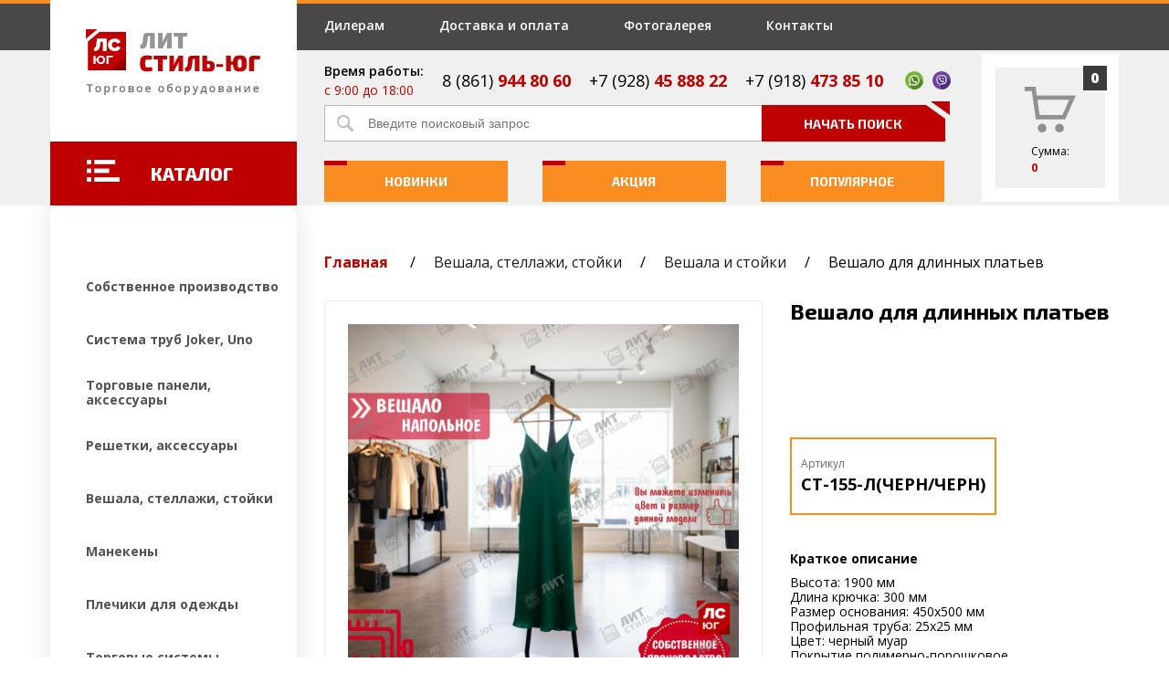

--- FILE ---
content_type: text/html; charset=UTF-8
request_url: https://www.litstile-yug.ru/index.php?ht=68&detail=4745
body_size: 12672
content:
<!doctype html>
<html lang="ru">

<head>
    <meta charset="UTF-8">
    <meta name="yandex-verification" content="94b5bbb151e5692f" />
    <meta name="google-site-verification" content="QUm3jLLGZgFDb3TpTMFGjgYpuiCUQtmgwX121cTtfmg" />
    <meta name="yandex-verification" content="a39a84845271ca1f" />
    <meta name="viewport" content="width=device-width, initial-scale=1.0, maximum-scale=1.0, user-scalable=no" />
    <title>Вешало для длинных платьев, СТ-155-Л(черн/черн) - купить по выгодной цене</title>
    <meta name="keywords" content="">
    <meta name="description" content="Вешало для длинных платьев, артикул СТ-155-Л(черн/черн). Заказывайте оптом и в розницу с доставкой по Краснодару и Краснодарскому краю на ЛитСтиль-Юг">

    <!-- App styles -->
    <link
        href="https://fonts.googleapis.com/css?family=Exo+2:700,800,900|Open+Sans:400,600,600i,700,800&subset=cyrillic"
        rel="stylesheet">

    <link rel="canonical" href="https://www.litstile-yug.ru/index.php?ht=68&detail=4745" />

    <!-- Externals -->
    <link rel="stylesheet" type="text/css" href="/css/app.css?v=201810120386?v=1">
<script type="text/javascript" src="/modules/goods_cart/template.js?v=1"></script>
<script type="text/javascript" src="/js/basic.js?v=1"></script>
<script type="text/javascript" src="/modules/goods_cart/template.js?v=1"></script>




    <!-- PrideStudio -->
    <script type="text/javascript">
        (function ct_load_script() {
            var ct = document.createElement('script'); ct.type = 'text/javascript';
            ct.src = document.location.protocol + '//cc.calltracking.ru/phone.87e25.8229.async.js?nc=' + Math.floor(new Date().getTime() / 300000);
            var s = document.getElementsByTagName('script')[0]; s.parentNode.insertBefore(ct, s);
        })();
    </script>

</head>

<body>

    <noindex>
        <span style="display: none">
            
        </span>
    </noindex>

    <!-- Header Start -->
    <header>
        <div class="header__marque"></div>
        <div class="black_bg"></div>
        <div class="row wrapper-1200 mobile-nav">
            <a href="#nowhere" class="navicon js-toggle-nav"></a>
            <div class="header__icon search-icon">
                <svg version="1.1" xmlns="http://www.w3.org/2000/svg" xmlns:xlink="http://www.w3.org/1999/xlink" x="0px"
                    y="0px" width="632.399px" height="632.399px" viewBox="0 0 632.399 632.399"
                    style="enable-background:new 0 0 632.399 632.399;" xml:space="preserve">
                    <g>
                        <path
                            d="M255.108,0C119.863,0,10.204,109.66,10.204,244.904c0,135.245,109.659,244.905,244.904,244.905
            		c52.006,0,100.238-16.223,139.883-43.854l185.205,185.176c1.671,1.672,4.379,1.672,5.964,0.115l34.892-34.891
            		c1.613-1.613,1.47-4.379-0.115-5.965L438.151,407.605c38.493-43.246,61.86-100.237,61.86-162.702
            		C500.012,109.66,390.353,0,255.108,0z M255.108,460.996c-119.34,0-216.092-96.752-216.092-216.092
            		c0-119.34,96.751-216.091,216.092-216.091s216.091,96.751,216.091,216.091C471.199,364.244,374.448,460.996,255.108,460.996z" />
                    </g>
                </svg>
            </div>
            <div class="column left">
                <div class="logo">
                    <a href="/">
                        <i class="sprite sprite-home_03"></i>
                    </a>
                </div>
                <div class="button_catalog red_bg">
                    <i class="sprite sprite-home_15 inline-block-top"></i>
                    <span class="inline-block-top">Каталог</span>
                </div>
            </div>
            <div class="header__icon phone-icon">
                <svg xmlns="http://www.w3.org/2000/svg" xmlns:xlink="http://www.w3.org/1999/xlink" version="1.1"
                    id="mdi-phone" width="24" height="24" viewBox="0 0 24 24">
                    <path
                        d="M6.62,10.79C8.06,13.62 10.38,15.94 13.21,17.38L15.41,15.18C15.69,14.9 16.08,14.82 16.43,14.93C17.55,15.3 18.75,15.5 20,15.5A1,1 0 0,1 21,16.5V20A1,1 0 0,1 20,21A17,17 0 0,1 3,4A1,1 0 0,1 4,3H7.5A1,1 0 0,1 8.5,4C8.5,5.25 8.7,6.45 9.07,7.57C9.18,7.92 9.1,8.31 8.82,8.59L6.62,10.79Z" />
                </svg>
            </div>
            <div class="column middle">
                <ul id="m-cat_nav" class="level-1">
                    <li class="has-subnav">
                        <a href="#">Каталог товаров <i class="sprite sprite-home_34"></i></a>
                    </li>
                </ul>
                <!-- Top navigation Start -->
                <nav class="navigation_top row"><a class="column" href="/index.php?ht=56"><span></span>Дилерам</a><a class="column" href="/index.php?ht=57"><span></span>Доставка и оплата</a><a class="column" href="/index.php?ht=44"><span></span>Фотогалерея</a><a class="column" href="/index.php?ht=6"><span></span>Контакты</a></nav>
                <!-- Top navigation End -->

                <!-- Phones Start -->
                <div class="phones row">
<div class="column time"><span>Время работы:</span><br>
<span class="red">с 9:00 до 18:00</span></div>
<div class="column phone"><span>                        <a style="text-decoration: none;color: #000;" href="tel:88619448060"> 8 (861) <strong class="red">944 80 60</strong>   </a>                  </span></div>
<div class="column phone"><span>                         <a style="text-decoration: none;color: #000;" href="tel:+79284588822">+7 (928) <strong class="red">45 888 22</strong>  </a>                   </span></div>
<div class="column phone"><span>                         <a style="text-decoration: none;color: #000;" href="tel:+79184738510">+7 (918) <strong class="red">473 85 10</strong>  </a>                   </span></div>
<div class="column phone col-whatsapp"><a href="https://api.whatsapp.com/send?phone=79184738510&amp;text=%D0%97%D0%B4%D1%80%D0%B0%D0%B2%D1%81%D1%82%D0%B2%D1%83%D0%B9%D1%82%D0%B5%2C%20%D1%83%20%D0%BC%D0%B5%D0%BD%D1%8F%20%D0%B5%D1%81%D1%82%D1%8C%20%D0%B2%D0%BE%D0%BF%D1%80%D0%BE%D1%81" class="whatsapp">&nbsp;</a>          <a href="viber://chat?number=79184738510" class="viber">&nbsp;</a></div>
</div>
                <!-- Phones End -->

                <!-- Search Start -->
                <form action="/index.php" method="get" class="search">
                    <input type="hidden" name="ht" value="7">
                    <div class="row">
                        <div class="input_wrapper column">
                            <i class="sprite sprite-home_11"></i>
                            <input type="search" name="search" placeholder="Введите поисковый запрос">
                        </div>
                        <button class="column red_bg">
                            Начать поиск
                            <div class="triangle_piece">
                                <div></div>
                            </div>
                        </button>
                    </div>

                    <!-- Marque running text -->
                    

                </form>
                <!-- Search End -->

                <!-- Offers navigation Start -->
                <nav class="navigation_offers row"><a class="column" href="/index.php?ht=2"><span class="red_bg"></span>Новинки</a><a class="column" href="/index.php?ht=4"><span class="red_bg"></span>Акция</a><a class="column" href="/index.php?ht=3"><span class="red_bg"></span>Популярное</a></nav>
                <!-- Offers navigation End -->
            </div>
            <div class="column right">
                <div class="wrapper">
                    <!-- Seen products Start -->
                    <!-- <div class="seen"> -->
                    <!--
                    <i class="sprite sprite-home_18"></i>
                    <span>Смотрели:</span> <strong class="red">3</strong>
                    -->
                    <!-- <a class="header-yandex-market"
                        href="https://market.yandex.ru/shop/310127/reviews?cpc=9xaNf0OZ72uSU8H3Kwf2Q9lIduiBQJNfrzKbJ1Nc145rQlU4R8ZAJNQhva66R3pcT6a6E-33HHQA_jQ_dqmPsusR89VgUO1xFrr4hLaCnl7D1zRWAp6v9e5ADGsqO_7K&cmid=kMBoTk4IT1g0hahrCxxLhA&track=offers_list_reviews_link"
                       target="_blank"> -->
                    <!-- <img src="/images/yandex-market4-yug-min.png" alt="market"> -->
                    <!-- </a> -->
                    <!-- </div> -->
                    <!-- Seen products End -->
                    <!-- Shopping cart Start -->
                    <a href="/index.php?ht=59" class="cart">
    <i class="sprite sprite-home_06"></i>
    <i class="sprite sprite-home_06_active"></i>
    <span class="label">
        Сумма:<br>
        <strong id="cart_summ" class="red">0</strong>
    </span>
    <span class="cart_count" id="cart_amount">0</span>
</a>
                    <!-- Shopping cart End -->
                </div>
            </div>
        </div>
        <div class="header__drop">
            <!-- Search Start -->
            <form action="/index.php" method="get" class="search">
                <input type="hidden" name="ht" value="7">
                <div class="row">
                    <div class="input_wrapper column">
                        <i class="sprite sprite-home_11"></i>
                        <input type="search" name="search" placeholder="Введите поисковый запрос">
                    </div>
                    <button class="column red_bg">
                        Поиск
                        <div class="triangle_piece">
                            <div></div>
                        </div>
                    </button>
                </div>
            </form>
            <!-- Search End -->
            <!-- Phones Start -->
            <div class="phones row">
<div class="column time"><span>Время работы:</span><br>
<span class="red">с 9:00 до 18:00</span></div>
<div class="column phone"><span>                        <a style="text-decoration: none;color: #000;" href="tel:88619448060"> 8 (861) <strong class="red">944 80 60</strong>   </a>                  </span></div>
<div class="column phone"><span>                         <a style="text-decoration: none;color: #000;" href="tel:+79284588822">+7 (928) <strong class="red">45 888 22</strong>  </a>                   </span></div>
<div class="column phone"><span>                         <a style="text-decoration: none;color: #000;" href="tel:+79184738510">+7 (918) <strong class="red">473 85 10</strong>  </a>                   </span></div>
<div class="column phone col-whatsapp"><a href="https://api.whatsapp.com/send?phone=79184738510&amp;text=%D0%97%D0%B4%D1%80%D0%B0%D0%B2%D1%81%D1%82%D0%B2%D1%83%D0%B9%D1%82%D0%B5%2C%20%D1%83%20%D0%BC%D0%B5%D0%BD%D1%8F%20%D0%B5%D1%81%D1%82%D1%8C%20%D0%B2%D0%BE%D0%BF%D1%80%D0%BE%D1%81" class="whatsapp">&nbsp;</a>          <a href="viber://chat?number=79184738510" class="viber">&nbsp;</a></div>
</div>
            <!-- Phones End -->
        </div>
    </header>
    <!-- Header End --><div class="wrapper-overflow">
    <!-- Content Start -->
    <div class="wrapper-1200 row">
        <!-- Sidebar Start -->
        <aside class="column">
            <div class="wrapper_catalog">
                <!-- Catalog pdf version link Start -->
                
                <!-- Catalog pdf version link End -->

                <!-- Categories list Start -->
                <ul class="categories_list level-1"><li><a href="/index.php?ht=547"><strong>Собственное производство</strong></a><ul class="categories_list level-2"><li><a href="/index.php?ht=548"><strong>Цветовая палитра</strong></a></li><li><a href="/index.php?ht=552"><strong>Стеллажи собственного производства</strong></a></li><li><a href="/index.php?ht=553"><strong>Вешала собственного производства</strong></a></li><li><a href="/index.php?ht=554"><strong>Примерочные собственного производства</strong></a></li><li><a href="/index.php?ht=738"><strong>Стойки под велосипеды</strong></a></li></ul></li><li><a href="/index.php?ht=11"><strong>Система труб Joker, Uno</strong></a><ul class="categories_list level-2"><li><a href="/index.php?ht=76"><strong>Трубы хромированные Joker</strong></a></li><li><a href="/index.php?ht=77"><strong>Система Джокер</strong></a></li><li><a href="/index.php?ht=792"><strong>Торговая система Uno</strong></a></li><li><a href="/index.php?ht=572"><strong>Система Джокер для гардеробных</strong></a></li><li><a href="/index.php?ht=575"><strong>Система Джокер для стеллажей</strong></a></li><li><a href="/index.php?ht=141"><strong>Полки для системы Джокер</strong></a></li></ul></li><li><a href="/index.php?ht=10"><strong>Торговые панели, аксессуары</strong></a><ul class="categories_list level-2"><li><a href="/index.php?ht=71"><strong>Навеска для торговых панелей</strong></a></li><li><a href="/index.php?ht=142"><strong>Полки для торговых панелей</strong></a></li><li><a href="/index.php?ht=72"><strong>Стойки для торговых панелей</strong></a></li><li><a href="/index.php?ht=793"><strong>Вставки для торговых панелей</strong></a></li></ul></li><li><a href="/index.php?ht=9"><strong>Решетки, аксессуары</strong></a><ul class="categories_list level-2"><li><a href="/index.php?ht=73"><strong>Торговые решетки</strong></a></li><li><a href="/index.php?ht=74"><strong>Соединители и крепления для решеток</strong></a></li><li><a href="/index.php?ht=75"><strong>Навеска для решеток</strong></a></li><li><a href="/index.php?ht=143"><strong>Полки для торговых решеток</strong></a></li></ul></li><li><a href="/index.php?ht=12"><strong>Вешала, стеллажи, стойки</strong></a><ul class="categories_list level-2"><li><a href="/index.php?ht=68"><strong>Вешала и стойки</strong></a></li><li><a href="/index.php?ht=181"><strong>Рейлы для одежды</strong></a></li><li><a href="/index.php?ht=276"><strong>Торговые стойки</strong></a></li><li><a href="/index.php?ht=414"><strong>Сетчатые торговые стеллажи</strong></a></li><li><a href="/index.php?ht=601"><strong>Стойки для печатной продукции</strong></a></li><li><a href="/index.php?ht=69"><strong>Разделители, размерники</strong></a></li></ul></li><li><a href="/index.php?ht=13"><strong>Манекены</strong></a><ul class="categories_list level-2"><li><a href="/index.php?ht=15"><strong>Женские манекены</strong></a></li><li><a href="/index.php?ht=16"><strong>Мужские манекены</strong></a></li><li><a href="/index.php?ht=17"><strong>Детские манекены</strong></a></li><li><a href="/index.php?ht=18"><strong>Портновские манекены</strong></a></li><li><a href="/index.php?ht=19"><strong>Манекены-торсы</strong></a></li><li><a href="/index.php?ht=21"><strong>Манекены головы</strong></a></li><li><a href="/index.php?ht=366"><strong>Подставки для манекенов</strong></a></li><li><a href="/index.php?ht=740"><strong>Манекены-невидимки для фотосъемки</strong></a></li><li><a href="/index.php?ht=22"><strong>Парики для манекенов</strong></a></li><li><a href="/index.php?ht=289"><strong>Ростовые манекены</strong></a></li><li><a href="/index.php?ht=363"><strong>Манекены для нижнего белья</strong></a></li><li><a href="/index.php?ht=571"><strong>Реалистичные манекены</strong></a></li><li><a href="/index.php?ht=367"><strong>Манекены на ножке</strong></a></li><li><a href="/index.php?ht=288"><strong>Манекены без головы</strong></a></li><li><a href="/index.php?ht=227"><strong>Белые манекены</strong></a></li><li><a href="/index.php?ht=287"><strong>Черные манекены</strong></a></li><li><a href="/index.php?ht=803"><strong>Серебряные манекены</strong></a></li><li><a href="/index.php?ht=804"><strong>Золотые манекены</strong></a></li><li><a href="/index.php?ht=805"><strong>Телесные манекены</strong></a></li><li><a href="/index.php?ht=806"><strong>Манекены с шарнирными руками</strong></a></li><li><a href="/index.php?ht=568"><strong>Манекены без лица</strong></a></li><li><a href="/index.php?ht=364"><strong>Сидячие манекены</strong></a></li><li><a href="/index.php?ht=153"><strong>Манекены до 10000 р.</strong></a></li></ul></li><li><a href="/index.php?ht=291"><strong>Плечики для одежды</strong></a><ul class="categories_list level-2"><li><a href="/index.php?ht=187"><strong>Вешалки для брюк и юбок</strong></a></li><li><a href="/index.php?ht=24"><strong>Деревянные плечики для одежды</strong></a></li><li><a href="/index.php?ht=26"><strong>Пластиковые плечики для одежды</strong></a></li><li><a href="/index.php?ht=25"><strong>Металлические плечики для одежды</strong></a></li><li><a href="/index.php?ht=423"><strong>Вешалки-плечики с прищепками</strong></a></li><li><a href="/index.php?ht=931"><strong>Широкие плечики для одежды</strong></a></li><li><a href="/index.php?ht=292"><strong>Вешалки для нижнего белья</strong></a></li><li><a href="/index.php?ht=418"><strong>Вешалки-плечики для купальников</strong></a></li><li><a href="/index.php?ht=189"><strong>Вешалки для шарфов</strong></a></li><li><a href="/index.php?ht=421"><strong>Вешалки для носков</strong></a></li><li><a href="/index.php?ht=610"><strong>Белые плечики для одежды</strong></a></li><li><a href="/index.php?ht=612"><strong>Черные плечики для одежды</strong></a></li><li><a href="/index.php?ht=186"><strong>Детские плечики для одежды</strong></a></li><li><a href="/index.php?ht=424"><strong>Мягкие плечики для одежды</strong></a></li><li><a href="/index.php?ht=422"><strong>Прорезиненные вешалки-плечики</strong></a></li><li><a href="/index.php?ht=809"><strong>Антивандальные плечики</strong></a></li><li><a href="/index.php?ht=609"><strong>Вешалки-плечики для химчистки</strong></a></li><li><a href="/index.php?ht=606"><strong>Тремпеля для одежды</strong></a></li></ul></li><li><a href="/index.php?ht=348"><strong>Торговые системы</strong></a><ul class="categories_list level-2"><li><a href="/index.php?ht=54"><strong>Система Базис</strong></a></li><li><a href="/index.php?ht=556"><strong>Система Базис с полимерно-порошковым покрытием</strong></a></li><li><a href="/index.php?ht=31"><strong>Система Global</strong></a></li><li><a href="/index.php?ht=900"><strong>Система Global с полимерно-порошковым покрытием</strong></a></li><li><a href="/index.php?ht=35"><strong>Система Vertical / NeoFix</strong></a></li><li><a href="/index.php?ht=30"><strong>Система Tritix</strong></a></li><li><a href="/index.php?ht=32"><strong>Система Primo</strong></a></li><li><a href="/index.php?ht=768"><strong>Система Primo Rus</strong></a></li><li><a href="/index.php?ht=351"><strong>Универсальные элементы для Базис, Global</strong></a></li><li><a href="/index.php?ht=39"><strong>Настенные кронштейны и полки</strong></a></li><li><a href="/index.php?ht=40"><strong>Овальная труба, навеска на трубу</strong></a></li></ul></li><li><a href="/index.php?ht=28"><strong>Стойки для очков</strong></a><ul class="categories_list level-2"><li><a href="/index.php?ht=430"><strong>Настенные стойки для очков</strong></a></li><li><a href="/index.php?ht=432"><strong>Напольные стойки для очков</strong></a></li><li><a href="/index.php?ht=429"><strong>Настольные стойки для очков</strong></a></li></ul></li><li><a href="/index.php?ht=29"><strong>Торговые зеркала</strong></a><ul class="categories_list level-2"><li><a href="/index.php?ht=220"><strong>Напольные зеркала</strong></a></li><li><a href="/index.php?ht=221"><strong>Настенные зеркала</strong></a></li><li><a href="/index.php?ht=303"><strong>Зеркальные полотна</strong></a></li><li><a href="/index.php?ht=232"><strong>Зеркала в полный рост</strong></a></li><li><a href="/index.php?ht=236"><strong>Зеркала для примерочных</strong></a></li><li><a href="/index.php?ht=812"><strong>Обувные зеркала</strong></a></li><li><a href="/index.php?ht=930"><strong>Сферические зеркала безопасности</strong></a></li></ul></li><li><a href="/index.php?ht=49"><strong>Банкетки и пуфики</strong></a><ul class="categories_list level-2"><li><a href="/index.php?ht=160"><strong>Банкетки с ящиком для хранения</strong></a></li><li><a href="/index.php?ht=394"><strong>Пуфики для обувных магазинов</strong></a></li><li><a href="/index.php?ht=635"><strong>Пуфики для примерочных</strong></a></li><li><a href="/index.php?ht=813"><strong>Банкетки для зон ожидания</strong></a></li><li><a href="/index.php?ht=159"><strong>Банкетки со спинкой</strong></a></li><li><a href="/index.php?ht=319"><strong>Пуфики на ножках</strong></a></li><li><a href="/index.php?ht=627"><strong>Банкетки с каретной стяжкой</strong></a></li><li><a href="/index.php?ht=395"><strong>Пуфики с крышкой</strong></a></li><li><a href="/index.php?ht=163"><strong>Банкетки с обивкой из искусственной кожи</strong></a></li><li><a href="/index.php?ht=396"><strong>Угловые пуфики и банкетки</strong></a></li></ul></li><li><a href="/index.php?ht=36"><strong>Накопители, торговые корзины</strong></a><ul class="categories_list level-2"><li><a href="/index.php?ht=642"><strong>Корзины из металлической сетки</strong></a></li><li><a href="/index.php?ht=428"><strong>Корзины на колесах для магазинов</strong></a></li><li><a href="/index.php?ht=320"><strong>Корзины для выкладки товара</strong></a></li><li><a href="/index.php?ht=427"><strong>Торговые контейнеры</strong></a></li><li><a href="/index.php?ht=752"><strong>Покупательские тележки</strong></a></li><li><a href="/index.php?ht=742"><strong>Покупательские корзины</strong></a></li></ul></li><li><a href="/index.php?ht=42"><strong>Мебель для магазинов</strong></a><ul class="categories_list level-2"><li><a href="/index.php?ht=147"><strong>Торговые стеллажи</strong></a></li><li><a href="/index.php?ht=148"><strong>Примерочные кабины</strong></a></li><li><a href="/index.php?ht=787"><strong>Торговые столы</strong></a></li></ul></li><li><a href="/index.php?ht=459"><strong>Перфорированное торговое оборудование</strong></a><ul class="categories_list level-2"><li><a href="/index.php?ht=766"><strong>Перфорированные стеллажи</strong></a></li><li><a href="/index.php?ht=765"><strong>Крючки для перфорации</strong></a></li><li><a href="/index.php?ht=767"><strong>Ценникодержатели на крючки</strong></a></li><li><a href="/index.php?ht=816"><strong>Корзины для перфорации</strong></a></li></ul></li><li><a href="/index.php?ht=150"><strong>Отпариватели для магазинов одежды</strong></a></li><li><a href="/index.php?ht=347"><strong>Оборудование для уличной торговли</strong></a><ul class="categories_list level-2"><li><a href="/index.php?ht=50"><strong>Торговые палатки</strong></a></li></ul></li><li><a href="/index.php?ht=43"><strong>Полки</strong></a></li><li><a href="/index.php?ht=63"><strong>Подставки для витрин, таблички для зала</strong></a><ul class="categories_list level-2"><li><a href="/index.php?ht=342"><strong>Подставки из оргстекла</strong></a></li><li><a href="/index.php?ht=336"><strong>Подставки для телефонов из оргстекла</strong></a></li><li><a href="/index.php?ht=337"><strong>Менюхолдеры, тейбл-тенты</strong></a></li><li><a href="/index.php?ht=338"><strong>Пластиковые ценникодержатели</strong></a></li><li><a href="/index.php?ht=341"><strong>Визитницы из оргстекла</strong></a></li><li><a href="/index.php?ht=344"><strong>Подставки для украшений</strong></a></li><li><a href="/index.php?ht=776"><strong>Карманы из оргстекла</strong></a></li><li><a href="/index.php?ht=346"><strong>Подставки из оргстекла для обуви</strong></a></li><li><a href="/index.php?ht=685"><strong>Оборудование из оргстекла для магазинов</strong></a></li><li><a href="/index.php?ht=343"><strong>Подставки для косметики</strong></a></li><li><a href="/index.php?ht=339"><strong>Подставки для ценников</strong></a></li></ul></li><li><a href="/index.php?ht=46"><strong>Сопутствующие товары</strong></a><ul class="categories_list level-2"><li><a href="/index.php?ht=748"><strong>Системы ограждений</strong></a></li><li><a href="/index.php?ht=440"><strong>Съемники для одежды</strong></a></li><li><a href="/index.php?ht=743"><strong>Антикражные системы для магазинов</strong></a></li><li><a href="/index.php?ht=689"><strong>Колеса и колесные опоры</strong></a></li><li><a href="/index.php?ht=439"><strong>Пистолеты для ценников</strong></a></li><li><a href="/index.php?ht=690"><strong>Вешалки-цепочки для одежды</strong></a></li><li><a href="/index.php?ht=764"><strong>Средства защиты и дезинфекции</strong></a></li></ul></li><li><a href="/index.php?ht=444"><strong>Магазинам</strong></a><ul class="categories_list level-2"><li><a href="/index.php?ht=445"><strong>Оборудование для магазинов одежды</strong></a></li><li><a href="/index.php?ht=693"><strong>Оборудование для цветочных магазинов</strong></a></li><li><a href="/index.php?ht=715"><strong>Оборудование для шоурумов</strong></a></li><li><a href="/index.php?ht=447"><strong>Оборудование для детских магазинов</strong></a></li><li><a href="/index.php?ht=455"><strong>Оборудование для магазинов канцтоваров</strong></a></li><li><a href="/index.php?ht=450"><strong>Оборудование для магазинов косметики</strong></a></li><li><a href="/index.php?ht=837"><strong>Оборудование для магазинов хозтоваров</strong></a></li><li><a href="/index.php?ht=452"><strong>Оборудование для обувных магазинов</strong></a></li><li><a href="/index.php?ht=852"><strong>Оборудование для строительных магазинов</strong></a></li><li><a href="/index.php?ht=448"><strong>Оборудование для ювелирных магазинов</strong></a></li><li><a href="/index.php?ht=451"><strong>Оборудование для магазинов нижнего белья</strong></a></li><li><a href="/index.php?ht=866"><strong>Оборудование для магазинов головных уборов</strong></a></li><li><a href="/index.php?ht=454"><strong>Оборудование для автомагазинов</strong></a></li><li><a href="/index.php?ht=709"><strong>Оборудование для магазинов чая и кофе</strong></a></li><li><a href="/index.php?ht=883"><strong>Оборудование для магазинов сумок</strong></a></li><li><a href="/index.php?ht=732"><strong>Оборудование для супермаркетов самообслуживания</strong></a></li><li><a href="/index.php?ht=453"><strong>Оборудование для рыболовных магазинов</strong></a></li></ul></li></ul>
                <!-- Categories list End -->

                <!-- Catalog pdf version link Start -->
                
                <!-- Catalog pdf version link End -->
            </div>

            <!-- Banners include area Start -->
            <div class="banners">
<p><a href="/index.php?ht=153"><img src="/images/home_46-min.jpg" alt=""></a></p>
<p>&nbsp;</p>
<p><a href="/index.php?ht=4"><img src="/images/home_49-min.jpg" alt=""></a></p>
<p>&nbsp;</p>
</div>
            <!-- Banners include area End -->

        </aside>
        <!-- Sidebar End -->

        <!-- Section Start -->
        <section class="column">
            <!-- Breadcrumbs Start -->
            <nav class="breadcrumbs">
<a href="/" class="red"><strong>Главная</strong></a>
<span class="separator">/</span><a href="/index.php?ht=12">Вешала, стеллажи, стойки</a><span class="separator">/</span><a href="/index.php?ht=68">Вешала и стойки</a><span class="separator">/</span>Вешало для длинных платьев</nav>
            <!-- Breadcrumbs End -->

            <!-- Page content Start -->
            <div class="goods_detailed">
    <div class="block-1 row">
        <div class="column left">
            <!-- Product big image -->

            <a id="main-image" href="/data/images/goods/large/4745.jpg" class="gallery-image">
                <img id="addToCart-image4745" class="centered" src="/data/images/goods/big/4745.jpg" alt="Вешало для длинных платьев" />
                
                
                
            </a>
            <a class="gallery-image" href="/data/images/goods_extra/src/4745_1.jpg"></a><a class="gallery-image" href="/data/images/goods_extra/src/4745_2.jpg"></a>

            <div class="additional-images owl-carousel owl-theme">
                <a class="fancybox-thumbs selected" data-fancybox-group="thumb" href="/data/images/goods/big/4745.jpg"><img
                        class="centered" src="/data/images/goods/small/4745.jpg" alt="" /></a>
                <a class="fancybox-thumbs" data-fancybox-group="thumb" href="/data/images/goods_extra/src/4745_1.jpg"><img class="centered" src="/data/images/goods_extra/src/4745_1.jpg" alt="" /></a><a class="fancybox-thumbs" data-fancybox-group="thumb" href="/data/images/goods_extra/src/4745_2.jpg"><img class="centered" src="/data/images/goods_extra/src/4745_2.jpg" alt="" /></a>
            </div>
        </div>
        <div class="column right">
            <h1 id="addToCart-name4745">Вешало для длинных платьев</h1>

            <div class="row" style="margin-top:80px;">
                <div class="art column">
                    <div>
                        <span>Артикул</span><br>
                        <strong id="addToCart-art4745">СТ-155-Л(черн/черн)</strong>
                    </div>
                </div>

            </div>
            <p class="short_description">
                <strong>Краткое описание</strong><br>
                Высота: 1900 мм<br />
Длина крючка: 300 мм<br />
Размер основания: 450х500 мм<br />
Профильная труба: 25х25 мм<br />
Цвет: черный муар<br />
Покрытие полимерно-порошковое<br />
ЛДСП: черный<br />
Регулировочные ножки в комплекте<br />
<br />
Примечание: колеса продаются отдельно<br />
<br />
Вы можете изменить цвет и размер данной модели.<br />
Рассчитать стоимость и получить информацию о сроках ее изготовления, а также оформить индивидуальный заказ можно отправив запрос на эл. почту litstile-sergey@mail.ru 
            </p>
            <div class="price row">
                <strong class="column">Стоимость товара:</strong>
                <div class="pull_right">
                    <strike></strike>
                    <strong id="addToCart-price4745">6&nbsp;500,00 <span>р.</span></strong>
                </div>
            </div>
            <div class="price row">
                <strong class="column">Оптовая цена:</strong>
                <div class="pull_right">
                    <strong>5&nbsp;850,00 <span>р.</span></strong>
                </div>
            </div>

            <div class="row discount-text-info">
                <!-- скидка на весь ассортимент 3% при заказе от 7 до 15 т.р., 5% от 15 до 25 т.р., 7% от 25 до 40 т.р., 10% от 40 т.р -->
            </div>

            <form action="/index.php?ht=59" method="post">
                <div class="amount row">
                    <div class="column">
                        <button id="reduce-amount">
                            <i class="sprite sprite-product_07"></i>
                        </button>
                        <input id="buy-amount" type="text" name="amount[4745]"
                            onkeypress='return event.charCode >= 48 && event.charCode <= 57' min="1" value="1">
                        <button id="increase-amount">
                            <i class="sprite sprite-product_09"></i>
                        </button>
                    </div>
                    <button class="buy pull_right" name="to_cart[4745]" onclick="return toCart.add(4745, this)">
    <i class="sprite sprite-product_12"></i>
    <strong>Купить</strong>
</button>
                </div>
            </form>
        </div>
    </div>
    <div class="block-2 row">
        <div class="column row">
            <i class="sprite sprite-product_18 column"></i>
            <div class="column">
                <strong>Доставка оборудования:</strong>
                <p class="bold_semi">
		Доставка по Краснодару и Краснодарскому краю обсуждается индивидуально с менеджером.
                </p>
                <p>
                    Доставка производится по указанному клиентом адресу "до подъезда". В услугу доставки, оказываемой
                    нашей компанией, не включаются разгрузочные работы. Разгрузка выполняется силами и средствами
                    клиента.
                </p>
                <a href="/index.php?ht=57"><strong>Подробнее</strong></a>
            </div>
        </div>
        <div class="column">
            <strong>Контакты :</strong>
            <p>
                <span class="bold_semi">Адрес:</span><br>
                г. Краснодар, ул. Шевченко, д. 133
            </p>
            <p>
                <span class="bold_semi">Телефоны:</span><br>
                +7 (918) 473-85-10 - Сергей<br>
                +7 (928) 45-888-22 - Виталий<br>
                +7 (918) 635-16-93 - Виталий
            </p>
            <p>
                <span class="bold_semi">Администрация:</span><br>
                +7 (926) 050-22-22
            </p>
            <a href="/index.php?ht=6"><strong>Подробнее</strong></a>
        </div>
    </div>
    <div class="block-3">
        <button class="call-back callBackOpen">
            <i class="sprite sprite-product_25"></i>
            <strong>Заказать бесплатную консультацию</strong>
        </button>
    </div>

    <div class="ow-detail-items">
        <h2 style="margin: 0 0 12px 0;">Похожие товары</h2>
        <div class="owl-carousel owl-theme owl-similar">
            
		<div class="item">
			<div class="product">
				<div class="art_ribbon row">
					<p class="product_code column"><span id="addToCart-art250"
 						class="bold_extra">HRP8H</span></p>
				</div>
				<a href="/index.php?ht=68&detail=250">
					<span class="img-wrapper">
						<img id="addToCart-image250" src="/data/images/goods/small/250.jpg" alt="Вешало под брелки">
					</span>
					<span class="info-wrapper">
						<span id="addToCart-name250" class="name bold_semi js-owl-fixname">Вешало под брелки</span>
					</span>
				</a>
				<div class="info-wrapper">
		 			<div class="characteristics">
						Высота: 1750 мм
Ширина: 645 мм
Ширина секции: 450 мм
Цвет: хром

Инструменты для сборки в комплекте.

Параметры упаковки: 480х480х80 мм
Вес упаковки: 4 кг
		 			</div>
		 			<p class="price">
						<strike></strike><br>
		 				<span id="addToCart-price250" class="bold_extra js-owl-fixprice">3700.00 Р</span>
		 			</p>
				 </div>
				 <button name="to_cart[250]" onclick="return toCart.add(250, this)">
					<strong>В корзину</strong>
					<div class="triangle_piece"><div></div></div>
				</button>
			</div>
		</div>
		
	
		<div class="item">
			<div class="product">
				<div class="art_ribbon row">
					<p class="product_code column"><span id="addToCart-art4298"
 						class="bold_extra">СТ-142-3-Л(бел)</span></p>
				</div>
				<a href="/index.php?ht=68&detail=4298">
					<span class="img-wrapper">
						<img id="addToCart-image4298" src="/data/images/goods/small/4298.jpg" alt="Стойка (вешало) с баннером">
					</span>
					<span class="info-wrapper">
						<span id="addToCart-name4298" class="name bold_semi js-owl-fixname">Стойка (вешало) с баннером</span>
					</span>
				</a>
				<div class="info-wrapper">
		 			<div class="characteristics">
						ТОВАР НА ЗАКАЗ. АКТУАЛЬНУЮ ЦЕНУ УТОЧНЯЙТЕ У МЕНЕДЖЕРА.

Высота: 1750 мм
Длина крючка: 250 мм
Диаметр крючка: 6 мм
Диаметр трубы: 25 мм
Длина ножки: 300 мм
Цвет: белый
Покрытие полимерно-порошковое
Регулировочные ножки в комплекте

Примечание: колеса продаются отдельно

Вы можете изменить цвет и размер данной модели.
Рассчитать стоимость и получить информацию о сроках ее изготовления, а также оформить индивидуальный заказ можно отправив запрос на эл. почту litstile-sergey@mail.ru 
		 			</div>
		 			<p class="price">
						<strike></strike><br>
		 				<span id="addToCart-price4298" class="bold_extra js-owl-fixprice">4450.00 Р</span>
		 			</p>
				 </div>
				 <button name="to_cart[4298]" onclick="return toCart.add(4298, this)">
					<strong>В корзину</strong>
					<div class="triangle_piece"><div></div></div>
				</button>
			</div>
		</div>
		
	
		<div class="item">
			<div class="product">
				<div class="art_ribbon row">
					<p class="product_code column"><span id="addToCart-art3943"
 						class="bold_extra">СТ-129-Л</span></p>
				</div>
				<a href="/index.php?ht=68&detail=3943">
					<span class="img-wrapper">
						<img id="addToCart-image3943" src="/data/images/goods/small/3943.jpg" alt="Вешало для ремней не регулируемое">
					</span>
					<span class="info-wrapper">
						<span id="addToCart-name3943" class="name bold_semi js-owl-fixname">Вешало для ремней не регулируемое</span>
					</span>
				</a>
				<div class="info-wrapper">
		 			<div class="characteristics">
						Длина: 600 мм
Ширина: 600 мм
Высота: 1600 мм
Длина крючка: 290 мм
Диаметр крючка: 8 мм
Профильная труба: 25х25 мм
Цвет: черный муар
Покрытие полимерно-порошковое
Регулировочные ножки в комплекте

Примечание: колеса продаются отдельно

Вы можете изменить цвет и размер данной модели.
Рассчитать стоимость и получить информацию о сроках ее изготовления, а также оформить индивидуальный заказ можно отправив запрос на эл. почту litstile-sergey@mail.ru 
		 			</div>
		 			<p class="price">
						<strike></strike><br>
		 				<span id="addToCart-price3943" class="bold_extra js-owl-fixprice">8000.00 Р</span>
		 			</p>
				 </div>
				 <button name="to_cart[3943]" onclick="return toCart.add(3943, this)">
					<strong>В корзину</strong>
					<div class="triangle_piece"><div></div></div>
				</button>
			</div>
		</div>
		
	
		<div class="item">
			<div class="product">
				<div class="art_ribbon row">
					<p class="product_code column"><span id="addToCart-art4748"
 						class="bold_extra">СТ-096</span></p>
				</div>
				<a href="/index.php?ht=68&detail=4748">
					<span class="img-wrapper">
						<img id="addToCart-image4748" src="/data/images/goods/small/4748.jpg" alt="Стойка под шапки">
					</span>
					<span class="info-wrapper">
						<span id="addToCart-name4748" class="name bold_semi js-owl-fixname">Стойка под шапки</span>
					</span>
				</a>
				<div class="info-wrapper">
		 			<div class="characteristics">
						Длина: 700 мм
Ширина: 700 мм
Высота: 1700 мм
Количество ярусов: 3
Количество крючков: 96
Цвет: хром/черный
		 			</div>
		 			<p class="price">
						<strike></strike><br>
		 				<span id="addToCart-price4748" class="bold_extra js-owl-fixprice">10500.00 Р</span>
		 			</p>
				 </div>
				 <button name="to_cart[4748]" onclick="return toCart.add(4748, this)">
					<strong>В корзину</strong>
					<div class="triangle_piece"><div></div></div>
				</button>
			</div>
		</div>
		
	
		<div class="item">
			<div class="product">
				<div class="art_ribbon row">
					<p class="product_code column"><span id="addToCart-art4283"
 						class="bold_extra">СТ-142-2-Л(бел)</span></p>
				</div>
				<a href="/index.php?ht=68&detail=4283">
					<span class="img-wrapper">
						<img id="addToCart-image4283" src="/data/images/goods/small/4283.jpg" alt="Стойка (вешало) вращающаяся">
					</span>
					<span class="info-wrapper">
						<span id="addToCart-name4283" class="name bold_semi js-owl-fixname">Стойка (вешало) вращающаяся</span>
					</span>
				</a>
				<div class="info-wrapper">
		 			<div class="characteristics">
						Высота: 1750 мм
Длина крючка: 300 мм
Диаметр крючка: 6 мм
Диаметр трубы: 25 мм
Длина ножки: 300 мм
Цвет: белый матовый
Покрытие полимерно-порошковое
Регулировочные ножки в комплекте

Примечание: колеса продаются отдельно
Вес упаковки: 3,2 кг

Вы можете изменить цвет и размер данной модели.
Рассчитать стоимость и получить информацию о сроках ее изготовления, а также оформить индивидуальный заказ можно отправив запрос на эл. почту litstile-sergey@mail.ru 
		 			</div>
		 			<p class="price">
						<strike></strike><br>
		 				<span id="addToCart-price4283" class="bold_extra js-owl-fixprice">4200.00 Р</span>
		 			</p>
				 </div>
				 <button name="to_cart[4283]" onclick="return toCart.add(4283, this)">
					<strong>В корзину</strong>
					<div class="triangle_piece"><div></div></div>
				</button>
			</div>
		</div>
		
	
		<div class="item">
			<div class="product">
				<div class="art_ribbon row">
					<p class="product_code column"><span id="addToCart-art3944"
 						class="bold_extra">СТ-130-Л</span></p>
				</div>
				<a href="/index.php?ht=68&detail=3944">
					<span class="img-wrapper">
						<img id="addToCart-image3944" src="/data/images/goods/small/3944.jpg" alt="Стойка для тапок 5-и ярусная">
					</span>
					<span class="info-wrapper">
						<span id="addToCart-name3944" class="name bold_semi js-owl-fixname">Стойка для тапок 5-и ярусная</span>
					</span>
				</a>
				<div class="info-wrapper">
		 			<div class="characteristics">
						Длина: 1198 мм
Ширина: 375 мм
Высота: 2040 мм
Длина основания: 800 мм
Длина крючка: 295 мм
Диаметр крючка: 8 мм
Расстояние между крючками: 250 мм
Цвет: черный муар
Покрытие полимерно-порошковое
Регулировочные ножки в комплекте

Примечание: колеса продаются отдельно

Параметры упаковки: 2000х50х30 мм; 800х200х400 мм; 1280х300х130 мм
Общий вес: 13,5 кг

Вы можете изменить цвет и размер данной модели.
Рассчитать стоимость и получить информацию о сроках ее изготовления, а также оформить индивидуальный заказ можно отправив запрос на эл. почту litstile-sergey@mail.ru 
		 			</div>
		 			<p class="price">
						<strike></strike><br>
		 				<span id="addToCart-price3944" class="bold_extra js-owl-fixprice">7500.00 Р</span>
		 			</p>
				 </div>
				 <button name="to_cart[3944]" onclick="return toCart.add(3944, this)">
					<strong>В корзину</strong>
					<div class="triangle_piece"><div></div></div>
				</button>
			</div>
		</div>
		
	
		<div class="item">
			<div class="product">
				<div class="art_ribbon row">
					<p class="product_code column"><span id="addToCart-art4282"
 						class="bold_extra">СТ-142-Л(бел)</span></p>
				</div>
				<a href="/index.php?ht=68&detail=4282">
					<span class="img-wrapper">
						<img id="addToCart-image4282" src="/data/images/goods/small/4282.jpg" alt="Стойка (вешало) вращающаяся">
					</span>
					<span class="info-wrapper">
						<span id="addToCart-name4282" class="name bold_semi js-owl-fixname">Стойка (вешало) вращающаяся</span>
					</span>
				</a>
				<div class="info-wrapper">
		 			<div class="characteristics">
						Высота: 1750 мм
Длина крючка: 200 мм
Диаметр крючка: 7 мм
Длина ножки: 300 мм
Диаметр трубы: 25 мм
Цвет: белый матовый
Покрытие полимерно-порошковое
Регулировочные ножки в комплекте

Примечание: колеса продаются отдельно

Вес упаковки: 5,5 кг

Вы можете изменить цвет и размер данной модели.
Рассчитать стоимость и получить информацию о сроках ее изготовления, а также оформить индивидуальный заказ можно отправив запрос на эл. почту litstile-sergey@mail.ru
		 			</div>
		 			<p class="price">
						<strike></strike><br>
		 				<span id="addToCart-price4282" class="bold_extra js-owl-fixprice">5500.00 Р</span>
		 			</p>
				 </div>
				 <button name="to_cart[4282]" onclick="return toCart.add(4282, this)">
					<strong>В корзину</strong>
					<div class="triangle_piece"><div></div></div>
				</button>
			</div>
		</div>
		
	
		<div class="item">
			<div class="product">
				<div class="art_ribbon row">
					<p class="product_code column"><span id="addToCart-art3939"
 						class="bold_extra">СТ-128-Л</span></p>
				</div>
				<a href="/index.php?ht=68&detail=3939">
					<span class="img-wrapper">
						<img id="addToCart-image3939" src="/data/images/goods/small/3939.jpg" alt="Стойка (вешало) для ремней">
					</span>
					<span class="info-wrapper">
						<span id="addToCart-name3939" class="name bold_semi js-owl-fixname">Стойка (вешало) для ремней</span>
					</span>
				</a>
				<div class="info-wrapper">
		 			<div class="characteristics">
						Длина: 1200 мм
Ширина: 600 мм
Высота: 1500 мм
Длина крючка: 150 мм
Цвет: чёрный муар
Покрытие полимерно-порошковое
Регулировочные ножки в комплекте

Примечание: колеса продаются отдельно

Параметры упаковки: 1480х600х120 мм
Вес упаковки: 7,2 кг

Вы можете изменить цвет и размер данной модели.
Рассчитать стоимость и получить информацию о сроках ее изготовления, а также оформить индивидуальный заказ можно отправив запрос на эл. почту litstile-sergey@mail.ru 
		 			</div>
		 			<p class="price">
						<strike></strike><br>
		 				<span id="addToCart-price3939" class="bold_extra js-owl-fixprice">4500.00 Р</span>
		 			</p>
				 </div>
				 <button name="to_cart[3939]" onclick="return toCart.add(3939, this)">
					<strong>В корзину</strong>
					<div class="triangle_piece"><div></div></div>
				</button>
			</div>
		</div>
		
	
        </div>
    </div>

    <div class="ow-detail-items">
        <h2 style="margin: 30px 0 12px 0;"></h2>
        <div class="owl-carousel owl-theme owl-similar">
            
        </div>
    </div>






    <div class="block-4 row">
        <i class="sprite sprite-product_28 column"></i>
        <p class="column">
            Вся информация на сайте носит справочно-ознакомительный характер и не является публичной офертой (ст. 437 ГК
            РФ). Любое несоответствие информации о продукте на сайте фактическим параметрам — лишь досадная неточность.
            Производитель вправе изменять параметры продукции без предварительного уведомления.
        </p>
    </div>
</div>
            <!-- Page content End -->
        </section>
        <!-- Section End -->
    </div>
    <!-- Content End -->
</div><!-- Footer Start -->
<footer>
    <div class="wrapper-1200 row">
        <div class="column">
            <div class="footer_logo">
                <i class="sprite sprite-home_58"></i>
            </div>
            <p class="terms">
                © 2008-2025 ЛитСтиль-Юг - Торговое оборудование. Вся информация на нашем сайте носит справочный
                характер и не является публичной офертой, определяемой положениями ст. 437 ГК РФ
            </p>
            <div class="counters"></div>
            <div class="designed_by row">
                <i class="sprite sprite-home_62 column"></i>
                <p class="column"><a href="http://mm.digital" target="_blank">Создание и продвижение сайтов</a></p>
            </div>
            <p style="margin-top:20px">
                <!-- Yandex.Metrika counter -->
<script type="text/javascript" >
   (function(m,e,t,r,i,k,a){m[i]=m[i]||function(){(m[i].a=m[i].a||[]).push(arguments)};
   m[i].l=1*new Date();
   for (var j = 0; j < document.scripts.length; j++) {if (document.scripts[j].src === r) { return; }}
   k=e.createElement(t),a=e.getElementsByTagName(t)[0],k.async=1,k.src=r,a.parentNode.insertBefore(k,a)})
   (window, document, "script", "https://mc.yandex.ru/metrika/tag.js", "ym");

   ym(25710509, "init", {
        clickmap:true,
        trackLinks:true,
        accurateTrackBounce:true,
        webvisor:true
   });
</script>
<noscript><div><img src="https://mc.yandex.ru/watch/25710509" style="position:absolute; left:-9999px;" alt="" /></div></noscript>
<!-- /Yandex.Metrika counter -->
            </p>
        </div>
        <div class="column">
            <div class="header white"><strong>Навигация</strong></div>
<ul class="footer_navigation"><li><a href="/index.php?ht=56"><span class="red_bg"></span>Дилерам</a></li><li><a href="/index.php?ht=57"><span class="red_bg"></span>Доставка и оплата</a></li><li><a href="/index.php?ht=44"><span class="red_bg"></span>Фотогалерея</a></li><li><a href="/index.php?ht=6"><span class="red_bg"></span>Контакты</a></li></ul>
        </div>
        <div class="column">
            <div class="wrapper">
                <div class="triangle_piece">
                    <div></div>
                </div>
                <p class="header black"><strong>Контакты</strong></p>
<p class="sub_header"><strong>Телефоны:</strong></p>
<p><span>8 (861) 944-80-60</span><br>
<span>7 (918) 473-85-10</span><br>
<span>7 (928) 45-888-22</span><br>
<!--span>+7 (918) 635-16-93 - Виталий</span--></p>
<p class="sub_header"><strong>Адрес:</strong></p>
<p>г. Краснодар, ул. Шевченко, д. 133</p>
<p class="sub_header"><strong>Режим работы:</strong></p>
<p>пн&ndash;пт - с 9:00 до 18:00</p>
<p>сб - вс - выходной день</p>
            </div>
        </div>
    </div>
</footer>
<!-- Footer End -->

<!-- Back call fixed Start -->
<!--div id="callBack" class="callBack callBackOpen">
    <i class="sprite sprite-home_27"></i>
    <strong>Заказать звонок</strong>
</div-->
<!-- Back call fixed End -->

<!-- Scroll up Start -->
<a href="#" class="scrollup">
    <i class="sprite sprite-home_55"></i>
</a>
<!-- Scroll up End -->

<!-- Modal windows Start -->
<!-- Modal add to cart Start -->
<div id="modal-addToCart" class="modal">
    <!-- Modal content -->
    <div class="modal-content modal-addToCart">
        <div class="row">
            <div class="bg column bg-1"></div>
            <div class="column trans trans-1">
                <span class="close modal-close">✖</span>
            </div>
        </div>
        <div class="bg bg-2">
            <div class="header">
                <strong>Товар добавлен в корзину!</strong>
            </div>
            <div class="white row">
                <div class="img column">
                    <img id="modal-addToCart-image" src="" alt="" width="176" height="176">
                </div>
                <div class="table column">
                    <div class="head row">
                        <div class="column">Наименование</div>
                        <div class="column">Количество</div>
                        <div class="column">Цена за ед.</div>
                    </div>
                    <div class="body row">
                        <div class="column">
                            <div class="text-center">
                                <span id="modal-addToCart-art"></span><br>
                                <strong id="modal-addToCart-name"></strong>
                            </div>
                        </div>
                        <div class="column">
                            <div class="amount">
                                <button id="reduce-amount">
                                    <i class="sprite sprite-cart_07"></i>
                                </button>
                                <input id="modal-addToCart-amount" type="text" name="amount"
                                    onkeypress='return event.charCode >= 48 && event.charCode <= 57' min="1" value="1">
                                <button id="increase-amount">
                                    <i class="sprite sprite-cart_09"></i>
                                </button>
                            </div>
                        </div>
                        <div class="column">
                            <strong id="modal-addToCart-price"></strong>
                        </div>
                    </div>
                </div>
            </div>
        </div>

        <div class="row">
            <div class="column bg bg-3"></div>
            <div class="column trans trans-2">
                <div class="bg close bold_semi">продолжить покупки</div>
            </div>
            <div class="column bg bg-4"></div>
            <div class="column trans trans-3">
                <a class="red_bg bold_extra close" href="/index.php?ht=59">оформить заказ</a>
            </div>
            <div class="pull_right bg bg-5"></div>
        </div>
    </div>

</div>
<!-- Modal add tot cart End -->

<!-- Modal call back Start -->
<div id="modal-callBack" class="modal">
    <!-- Modal content -->
    <div class="modal-content modal-callBack">
        <div class="row">
            <div class="bg column bg-1"></div>
            <div class="column trans trans-1">
                <span class="close modal-close">✖</span>
            </div>
        </div>
        <div class="body">
            <form id="form-callBack" action="" method="post">
                <div class="bg bg-2">
                    <div class="header">
                        <span class="bold_extra">Заказать звонок</span>
                    </div>
                    <p>Заполните форму и в ближайшее время с Вами свяжутся
                        наши специалисты</p>
                    <input type="hidden" name="action" value="callback">
                    <input name="name" type="text" placeholder="Ваше имя" required="">
                    <input name="phone" type="text" placeholder="Ваш телефон" required="">
                </div>

                <div class="row bottom">
                    <div class="column bg bg-3"></div>
                    <div class="column trans trans-2">
                        <button class="red_bg bold_extra">заказать</button>
                    </div>
                    <div class="pull_right bg bg-4"></div>
                </div>
            </form>
        </div>
    </div>

</div>
<!-- Modal call back End -->

<!-- Modal image gallery Start -->
<div id="modal-image-gallery" class="modal">
    <div class="modal-content modal-imageGallery">
        <div class="row">
            <div class="pull_right trans trans-1">
                <span class="close modal-close">✖</span>
            </div>
        </div>
        <div class="image-wrapper">
            <img id="gallery-active-image" src="" alt="">
        </div>
        <div id="gallery-controls" class="controls">
            <div class="bg gallery-prev">
                <i class="sprite sprite-home_31"></i><i class="sprite sprite-home_31_active"></i>
            </div>
            <div class="bg gallery-next">
                <i class="sprite sprite-home_34"></i><i class="sprite sprite-home_34_active"></i>
            </div>
        </div>
    </div>
</div>
<!-- Modal image gallery End -->
<!-- Modal windows End -->

<!-- Additional css -->
<link rel="stylesheet" href="/js/owl.carousel/assets/owl.carousel.min.css?v=1">
<link rel="stylesheet" href="/js/owl.carousel/assets/owl.carousel.theme.default.min.css?v=1">

<!-- App scripts -->
<script src="/js/jquery.min.js?v=1"></script>
<script src="/js/owl.carousel/owl.carousel.min.js?v=1"></script>
<script src="/js/app.js?v=20191011026"></script>
<script>
    (function (i, s, o, g, r, a, m) {
        i['GoogleAnalyticsObject'] = r; i[r] = i[r] || function () {
            (i[r].q = i[r].q || []).push(arguments)
        }, i[r].l = 1 * new Date(); a = s.createElement(o),
            m = s.getElementsByTagName(o)[0]; a.async = 1; a.src = g; m.parentNode.insertBefore(a, m)
    })(window, document, 'script', 'https://www.google-analytics.com/analytics.js', 'ga');

    ga('create', 'UA-101667706-1', 'auto');
    ga('send', 'pageview');

</script>
<script src="/js/ingevents.min.js?v=1"></script>
<script type="text/javascript">
    $(function () {

        var owl_detail_params = {
            items: ($(window).width() < 1241) && ($(window).width() > 700) ? 3 : ($(window).width() < 700) ? 2 : 4,
            margin: 1,
	        loop: ( $('.owl-carousel .items').length > 1 ),
            nav: true,
            dots: false,
            navText: [
                '<span class="arrow-owl arrow-left">&#8249;</span>',
                '<span class="arrow-owl arrow-right">&#8250;</span>'
            ]
        }    




        if ($('div').is('.owl-similar')) $('.owl-similar').owlCarousel(owl_detail_params);
        if ($('div').is('.owl-viewed')) $('.owl-viewed').owlCarousel(owl_detail_params);



        if ($('.ow-detail-items')) {
            autoHeightListing($('.ow-detail-items'));
        }
    });


    $(document).ready(function () {
        if($(window).width() <= 960){
            // Кнопка слайда
            $('.ow-detail-items > .owl-carousel > .owl-stage-outer > .owl-stage > .owl-item').each(function(){
                $(this).children('.item').children('.product').css({'width':$(this).width() + 'px'})
            })
            $(".column.right").children("section .goods_detailed .block-1 .right > .row:first").css({'margin-top':''})
        }
        if($(window).width() >= 650){
            $('.ow-detail-items').each(function () {
                $(this).height($(this).height() + 110);
            });
        }
        $('.js-owl-fixname').each(function(){
            $(this).css({'height': ''})
        });
        
    });
</script>
</body>

</html>

--- FILE ---
content_type: text/css
request_url: https://www.litstile-yug.ru/css/app.css?v=201810120386?v=1
body_size: 14840
content:
.sprite,
article,
aside,
details,
figcaption,
figure,
footer,
header,
hgroup,
menu,
nav,
section {
  display: block;
}
a,
abbr,
acronym,
address,
applet,
article,
aside,
audio,
b,
big,
blockquote,
body,
canvas,
caption,
center,
cite,
code,
dd,
del,
details,
dfn,
div,
dl,
dt,
em,
embed,
fieldset,
figcaption,
figure,
footer,
form,
h1,
h2,
h3,
h4,
h5,
h6,
header,
hgroup,
html,
i,
iframe,
img,
ins,
kbd,
label,
legend,
li,
mark,
menu,
nav,
object,
ol,
output,
p,
pre,
q,
ruby,
s,
samp,
section,
small,
span,
strike,
strong,
sub,
summary,
sup,
table,
tbody,
td,
tfoot,
th,
thead,
time,
tr,
tt,
u,
ul,
var,
video {
  margin: 0;
  padding: 0;
  border: 0;
  font: inherit;
  vertical-align: baseline;
}
ol,
ul {
  list-style: none;
}
blockquote,
q {
  quotes: none;
}
blockquote:after,
blockquote:before,
q:after,
q:before {
  content: "";
  content: none;
}
table {
  border-collapse: collapse;
  border-spacing: 0;
}
.sprite {
  background-image: url(/images/spritesheet7-min.png);
  background-repeat: no-repeat;
}
.sprite.sprite-cart_03 {
  width: 14px;
  height: 14px;
  background-position: -5px -5px;
}
.sprite.sprite-cart_07 {
  width: 32px;
  height: 31px;
  background-position: -29px -5px;
}
.sprite.sprite-cart_07:hover {
  width: 32px;
  height: 31px;
  background-position: -71px -5px;
}
.sprite.sprite-cart_09 {
  width: 32px;
  height: 31px;
  background-position: -113px -5px;
}
.sprite.sprite-cart_09:hover {
  width: 32px;
  height: 31px;
  background-position: -155px -5px;
}
.sprite.sprite-cart_14 {
  width: 11px;
  height: 11px;
  background-position: -197px -5px;
}
.sprite.sprite-checkout_03 {
  width: 41px;
  height: 36px;
  background-position: -218px -5px;
}
.sprite.sprite-contacts_03 {
  width: 11px;
  height: 11px;
  background-position: -269px -5px;
}
.sprite.sprite-gallery_01 {
  width: 31px;
  height: 31px;
  background-position: -290px -5px;
}
.sprite.sprite-home_03 {
  width: 191px;
  height: 72px;
  background-position: -5px -46px;
}
.sprite.sprite-home_06 {
  width: 56px;
  height: 50px;
  background-position: -331px -5px;
}
.sprite.sprite-home_06_active {
  width: 56px;
  height: 50px;
  background-position: -397px -5px;
}
.sprite.sprite-home_11 {
  width: 18px;
  height: 18px;
  background-position: -206px -65px;
}
.sprite.sprite-home_15 {
  width: 36px;
  height: 24px;
  background-position: -234px -65px;
}
.sprite.sprite-home_18 {
  width: 34px;
  height: 20px;
  background-position: -280px -65px;
}
.sprite.sprite-home_18_active {
  width: 34px;
  height: 20px;
  background-position: -324px -65px;
}
.sprite.sprite-home_23 {
  width: 32px;
  height: 32px;
  background-position: -368px -65px;
}
.sprite.sprite-home_27 {
  width: 51px;
  height: 51px;
  background-position: -206px -107px;
}
.sprite.sprite-home_31 {
  width: 18px;
  height: 18px;
  background-position: -410px -65px;
}
.sprite.sprite-home_31_active {
  width: 18px;
  height: 18px;
  background-position: -410px -93px;
}
.sprite.sprite-home_34 {
  width: 18px;
  height: 18px;
  background-position: -267px -121px;
}
.sprite.sprite-home_34_active {
  width: 18px;
  height: 18px;
  background-position: -295px -121px;
}
.sprite.sprite-home_39 {
  width: 8px;
  height: 15px;
  background-position: -438px -65px;
}
.sprite.sprite-home_39_active {
  width: 8px;
  height: 15px;
  background-position: -438px -90px;
}
.sprite.sprite-home_42 {
  width: 8px;
  height: 15px;
  background-position: -323px -115px;
}
.sprite.sprite-home_42_active {
  width: 8px;
  height: 15px;
  background-position: -341px -115px;
}
.sprite.sprite-home_55 {
  width: 153px;
  height: 166px;
  background-position: -5px -140px;
}
.sprite.sprite-home_55:hover {
  width: 153px;
  height: 166px;
  background-position: -267px -149px;
}
.sprite.sprite-home_58 {
  width: 191px;
  height: 72px;
  background-position: -5px -325px;
}
.sprite.sprite-home_62 {
  width: 77px;
  height: 43px;
  background-position: -206px -325px;
}
.sprite.sprite-listing_03 {
  width: 32px;
  height: 32px;
  background-position: -293px -325px;
}
.sprite.sprite-listing_03.active,
.sprite.sprite-listing_03:hover {
  width: 33px;
  height: 32px;
  background-position: -335px -325px;
}
.sprite.sprite-listing_13 {
  width: 130px;
  height: 130px;
  background-position: -463px -5px;
}
.sprite.sprite-product_03 {
  width: 31px;
  height: 50px;
  background-position: -430px -145px;
}
.sprite.sprite-product_07 {
  width: 47px;
  height: 46px;
  background-position: -471px -145px;
}
.sprite.sprite-product_07:hover {
  width: 47px;
  height: 46px;
  background-position: -528px -145px;
}
.sprite.sprite-product_09 {
  width: 47px;
  height: 46px;
  background-position: -168px -201px;
}
.sprite.sprite-product_09:hover {
  width: 47px;
  height: 46px;
  background-position: -471px -201px;
}
.sprite.sprite-product_12 {
  width: 26px;
  height: 23px;
  background-position: -168px -145px;
}
.sprite.sprite-product_18 {
  width: 133px;
  height: 216px;
  background-position: -430px -257px;
}
.sprite.sprite-product_25 {
  width: 31px;
  height: 31px;
  background-position: -225px -201px;
}
.sprite.sprite-product_25:hover {
  width: 31px;
  height: 31px;
  background-position: -528px -201px;
}
.sprite.sprite-product_28 {
  width: 68px;
  height: 60px;
  background-position: -5px -483px;
}
.modal {
  display: none;
  position: fixed;
  z-index: 10;
  padding-top: 100px;
  left: 0;
  top: 0;
  width: 100%;
  height: 100%;
  overflow: auto;
  background-color: #000;
  background-color: rgba(0, 0, 0, 0.7);
}
.modal .modal-content {
  position: relative;
  margin: auto;
  width: 60%;
  min-width: 735px;
  -webkit-box-shadow: 0 4px 8px 0 rgba(0, 0, 0, 0.2), 0 6px 20px 0 rgba(0, 0, 0, 0.19);
  box-shadow: 0 4px 8px 0 rgba(0, 0, 0, 0.2), 0 6px 20px 0 rgba(0, 0, 0, 0.19);
  -webkit-animation-name: animatetop;
  -webkit-animation-duration: 0.4s;
  animation-name: animatetop;
  animation-duration: 0.4s;
  font-size: 16px;
  overflow: hidden;
}
@-webkit-keyframes animatetop {
  from {
    top: -300px;
    opacity: 0;
  }
  to {
    top: 0;
    opacity: 1;
  }
}
@keyframes animatetop {
  from {
    top: -300px;
    opacity: 0;
  }
  to {
    top: 0;
    opacity: 1;
  }
}
.modal .modal-close {
  display: block;
  width: 35px;
  height: 35px;
  cursor: pointer;
  z-index: 1;
  position: absolute;
  right: 18px;
  top: 18px;
}
body,
html {
  line-height: 1.5;
  font-size: 16px;
  font-family: "Open Sans", sans-serif;
}
.exo2,
header .button_catalog,
header .middle .navigation_offers .column,
header .middle .search button,
section .main-categories .header strong,
section .main-special-offer .header strong,
section .main_articles .header strong,
section .main_news .header strong,
section .main_news > button,
section .page-contacts strong,
section h1 {
  font-family: "Exo 2", sans-serif;
}
.column {
  position: relative;
  float: left;
}
.row:after,
.row:before {
  content: " ";
  display: table;
  clear: both;
}
*,
:after,
:before {
  -webkit-box-sizing: border-box;
  box-sizing: border-box;
}
.red {
  color: #bf0000;
}
.red_bg {
  background-color: #bf0000;
}
* {
  outline-color: #fa8d22;
}
.wrapper-1200 {
  margin: 0 auto;
  width: 1200px;
  padding: 0 15px;
}
@media only screen and (max-width: 1240px) {
  .wrapper-1200 {
    width: 943px;
  }
}
@media only screen and (max-width: 960px) {
  .modal .modal-content {
    min-width: auto;
  }
  .wrapper-1200 {
    width: 100%;
  }
}
.wrapper-overflow {
  width: 100%;
  height: 100%;
  min-width: 1200px;
  overflow: hidden;
}
.inline-block-top {
  display: inline-block;
  vertical-align: top;
}
.bold_semi {
  font-weight: 600;
}
strong {
  font-weight: 700;
}
.bold_extra {
  font-weight: 800;
}
.bold_black {
  font-weight: 900;
}
.italic {
  font-style: italic;
}
body.map-background {
  background: url(/images/map-bg.png) center top 100px no-repeat;
}
body.map-background .wrapper-overflow {
  background-color: #fff;
  background-color: rgba(255, 255, 255, 0.95);
}
button {
  border: none;
  outline: 0;
}
.pull_right {
  float: right;
}
.centered {
  top: 0;
  right: 0;
  bottom: 0;
  left: 0;
  margin: auto;
  position: absolute;
}
header {
  position: relative;
  background-color: #f0f0f0;
}
header #m-cat_nav {
  display: none;
}
@media only screen and (max-width: 960px) {
  header {
    background-color: #3b3b3b;
    padding: 5px 0;
  }
  header #m-cat_nav {
    display: block;
  }
  header .black_bg {
    display: none;
  }
}
header .black_bg {
  background-color: #484848;
  border-top: 4px solid #fa8d22;
  position: absolute;
  height: 55px;
  width: 100%;
}
header .left {
  height: 100%;
  width: 23.07692%;
  background-color: #fff;
}
@media only screen and (max-width: 1240px) {
  .wrapper-overflow {
    min-width: 100%;
  }
  header .left {
    width: 240px;
  }
}
header .left .logo {
  padding: 32px 0;
}
header .left .logo i {
  margin: 0 auto;
}
header .button_catalog {
  font-weight: 800;
  font-size: 20px;
  color: #fff;
  text-transform: uppercase;
  padding: 20px 0 20px 40px;
  margin-top: 19px;
}
header .button_catalog i {
  margin-right: 30px;
}
header .button_catalog#open-aside {
  cursor: pointer;
}
header .middle {
  width: 64.10256%;
}
@media only screen and (max-width: 1240px) {
  header .middle {
    width: 60.78861%;
  }
}
@media only screen and (max-width: 960px) {
  header .middle {
    position: fixed;
    top: 0;
    left: -100%;
    height: 100%;
    padding: 100px 25% 100px 20px;
    background-color: #fff;
    overflow: auto;
    z-index: 999;
    -webkit-transition: left 0.3s ease;
    transition: left 0.3s ease;
  }
  header .middle.active {
    left: 0;
    -webkit-transition: left 0.3s ease;
    transition: left 0.3s ease;
  }
  header .middle::-webkit-scrollbar {
    display: none;
  }
}
@media only screen and (max-width: 768px) {
  header .middle {
    width: 85%;
    padding: 100px 35% 100px 20px;
  }
}
@media only screen and (max-width: 575px) {
  header .middle {
    padding: 100px 7% 100px 20px;
  }
}
header .middle .navigation_top {
  padding-top: 4px;
  height: 61px;
}
header .middle .navigation_top a {
  display: block;
  height: 50px;
  font-size: 14px;
  font-weight: 600;
  color: #fff;
  text-decoration: none;
  position: relative;
  padding: 13px 30px 20px;
  z-index: 1;
}
@media only screen and (max-width: 1240px) {
  header .middle .navigation_top a {
    padding: 13px 20px 20px;
  }
}
header .middle .navigation_top a span {
  display: block;
  background-color: #272727;
  width: 100%;
  height: 0;
  -webkit-transition: height 0.3s ease-out;
  transition: height 0.3s ease-out;
  position: absolute;
  top: 0;
  left: 0;
  z-index: -1;
}
header .middle .navigation_top a.active span,
header .middle .navigation_top a:hover span {
  height: 57px;
  -webkit-transition: height 0.3s ease-out;
  transition: height 0.3s ease-out;
}
@media only screen and (max-width: 960px) {
  header .middle .navigation_top {
    height: auto;
  }
  header .middle .navigation_top a {
    float: none;
    padding: 0;
    height: auto;
  }
  header .middle .navigation_top a > span {
    display: none;
  }
}
header .middle .col-viber,
header .middle .col-whatsapp {
  display: -webkit-inline-box;
  display: -ms-inline-flexbox;
  display: inline-flex;
  -webkit-box-align: center;
  -ms-flex-align: center;
  align-items: center;
  -webkit-box-pack: end;
  -ms-flex-pack: end;
  justify-content: flex-end;
  min-width: 64px;
}
header .viber,
header .whatsapp {
  width: 20px;
  height: 20px;
  display: inline-block;
  font-size: 0;
  margin-right: 10px;
}
header .whatsapp {
  background: url(/images/whatsapp.svg?v=001) 100% 0 no-repeat;
}
header .viber {
  background: url(/images/viber.svg?v=001) 100% 0 no-repeat;
}
header .middle .phones {
  padding: 0 0 0 30px;
  height: 54px;
  display: -webkit-box;
  display: -ms-flexbox;
  display: flex;
  -webkit-box-align: center;
  -ms-flex-align: center;
  align-items: center;
}
header .middle .phones .column {
  margin-right: 20px;
}
.header__marque:empty {
  display: none;
}
@media only screen and (max-width: 1240px) {
  header .middle .phones .column {
    margin-right: 5px;
  }
}
@media only screen and (max-width: 960px) {
  header .middle .phones,
  header .middle .search {
    display: none;
  }
  header .middle .phones .column {
    width: 100%;
    float: none;
  }
  header .middle .phones .col-whatsapp {
    margin-top: 4px;
    -webkit-box-pack: initial;
    -ms-flex-pack: initial;
    justify-content: initial;
  }
  header .middle .phones .col-whatsapp a {
    margin: 0 10px;
  }
}
header .middle .phones .time {
  font-size: 14px;
}
header .middle .phones .time span:first-child {
  font-weight: 600;
}
header .middle .phones .phone {
  font-size: 18px;
}
@media only screen and (max-width: 1240px) {
  header .middle .phones .phone {
    font-size: 14px;
  }
}
header .middle .search {
  padding: 0 40px 0 30px;
}
header .middle .search .input_wrapper {
  width: 70.44118%;
  position: relative;
  height: 40px;
}
@media only screen and (max-width: 960px) {
  header .middle .search {
    padding: 0;
  }
  header .middle .search .input_wrapper {
    width: 100%;
  }
}
header .middle .search .input_wrapper i {
  position: absolute;
  top: 11px;
  left: 14px;
}
header .middle .search .input_wrapper input {
  -webkit-appearance: textfield;
  width: 100%;
  height: 100%;
  border: 1px solid #bababa;
  border-right: none;
  padding: 0 20px 0 47px;
  font-size: 14px;
}
@media only screen and (max-width: 960px) {
  header .middle .search .input_wrapper input {
    font-size: 12px;
    padding-right: 0;
    border-right: 1px solid #bababa;
  }
  header .middle .search button {
    display: none;
  }
}
header .middle .search .red_bg {
  width: 29.55882%;
}
header .middle .search button {
  height: 40px;
  color: #fff;
  font-weight: 700;
  font-size: 14px;
  text-transform: uppercase;
  position: relative;
  -webkit-transition: background-color 0.3s ease-out;
  transition: background-color 0.3s ease-out;
  overflow: visible;
}
header .middle .search button .triangle_piece {
  position: absolute;
  width: 0;
  height: 0;
  border-style: solid;
  border-width: 0 21px 15px 0;
  border-color: transparent #f0f0f0 transparent transparent;
  top: 0;
  right: 0;
}
header .middle .search button .triangle_piece div {
  position: absolute;
  width: 0;
  height: 0;
  border-style: solid;
  border-width: 0 21px 15px 0;
  border-color: transparent #bf0000 transparent transparent;
  -webkit-transition: border-color 0.3s ease-out;
  transition: border-color 0.3s ease-out;
  top: -4px;
  right: -26px;
}
header .middle .search button:hover {
  background-color: #750000;
  -webkit-transition: background-color 0.3s ease-out;
  transition: background-color 0.3s ease-out;
  cursor: pointer;
}
header .middle .search button:hover .triangle_piece div {
  border-color: transparent #750000 transparent transparent;
  -webkit-transition: border-color 0.3s ease-out;
  transition: border-color 0.3s ease-out;
}
header .middle .navigation_offers {
  top: 21px;
  padding: 0 0 0 30px;
  position: relative;
  z-index: 1;
}
@media only screen and (max-width: 960px) {
  header .middle .navigation_offers {
    position: initial;
    padding: 0;
  }
}
header .middle .navigation_offers .column {
  background-color: #fa8d22;
  width: 27.91667%;
  height: 45px;
  color: #fff;
  font-size: 14px;
  text-transform: uppercase;
  font-weight: 700;
  text-decoration: none;
  padding: 16px 0;
  text-align: center;
  line-height: 1;
  margin-right: 38px;
  position: relative;
}
@media only screen and (max-width: 1240px) {
  header .middle .navigation_offers .column {
    width: 26.09524%;
  }
}
@media only screen and (max-width: 960px) {
  header .middle .navigation_offers .column {
    position: initial;
    float: none;
    background-color: transparent;
    display: block;
    margin: 0;
    width: auto;
    text-align: left;
    height: auto;
    line-height: initial;
    padding: 0;
  }
}
header .middle .navigation_offers .column .red_bg {
  display: block;
  position: absolute;
  left: 0;
  top: 0;
  width: 25px;
  height: 5px;
  -webkit-transition: width 0.3s ease-out;
  transition: width 0.3s ease-out;
}
@media only screen and (max-width: 960px) {
  header .middle .navigation_offers .column .red_bg {
    display: none;
  }
}
header .middle .navigation_offers .column:hover .red_bg {
  width: 100%;
  -webkit-transition: width 0.3s ease-out;
  transition: width 0.3s ease-out;
}
header .right {
  width: 12.82051%;
  background-color: #fff;
  position: relative;
  top: 59px;
  padding: 15px;
  margin-bottom: 0;
}
header .right .cart {
  background-color: #f0f0f0;
  height: 132px;
  margin-top: 0;
  padding: 21px 0 0;
  text-align: center;
  font-size: 12px;
  position: relative;
  text-decoration: none;
  display: block;
  color: #000;
  -webkit-transition: all 0.2s ease-out;
  transition: all 0.2s ease-out;
}
header .right .cart i {
  margin: 0 auto 12px;
}
header .right .cart i.sprite-home_06_active {
  display: none;
}
header .right .cart > span {
  display: inline-block;
  text-align: left;
}
header .right .cart .cart_count {
  position: absolute;
  top: -2px;
  right: -2px;
  width: 26px;
  height: 27px;
  background-color: #3b3b3b;
  color: #fff;
  font-weight: 800;
  font-size: 16px;
  text-align: center;
  line-height: 27px;
}
@media only screen and (max-width: 960px) {
  header .right .cart i {
    margin: 0;
  }
  header .right .cart .cart_count {
    background-color: #909090;
  }
}
header .right .cart:hover {
  background-color: #d2d2d2;
  -webkit-transition: all 0.2s ease-out;
  transition: all 0.2s ease-out;
}
header .right .cart:hover i.sprite-home_06 {
  display: none;
}
header .right .cart:hover i.sprite-home_06_active {
  display: block;
}
header .right .seen {
  background-color: #f0f0f0;
  height: 70px;
  padding: 15px 0 0;
  font-size: 12px;
  text-align: center;
  line-height: 1;
}
header .right .seen i {
  margin: 0 auto 10px;
}
aside {
  width: 270px;
}
@media only screen and (max-width: 1240px) {
  aside {
    width: 240px;
  }
}
@media only screen and (max-width: 960px) {
  aside {
    display: none;
  }
}
aside .wrapper_catalog {
  background-color: #fff;
  -webkit-box-shadow: 0 3px 29px 0 rgba(0, 0, 2, 0.11);
  box-shadow: 0 3px 29px 0 rgba(0, 0, 2, 0.11);
  margin: 0 0 40px;
  padding: 30px 0;
}
aside .wrapper_catalog .download_pdf {
  font-size: 14px;
  line-height: 1.2;
  text-align: left;
  color: #525252;
  display: block;
  padding-left: 39px;
}
aside .wrapper_catalog .download_pdf span:first-child {
  margin-right: 17px;
}
aside .wrapper_catalog .categories_list {
  margin: 30px 0;
}
aside .wrapper_catalog .categories_list.level-2 {
  margin: 0;
  display: block;
  position: absolute;
  height: 0;
  width: 265px;
  left: 0;
  background-color: #f5f5f5;
  z-index: -1;
  overflow-x: hidden;
  overflow-y: scroll;
  max-height: 580px;
}
section h2,
section p,
section ul:not(.row) {
  margin-top: 20px;
}
section .breadcrumbs,
section h1.default {
  margin-bottom: 30px;
}
aside .wrapper_catalog .categories_list li {
  width: 100%;
  -webkit-transition: all 0.2s ease-out;
  transition: all 0.2s ease-out;
  border-left: 5px solid transparent;
  position: relative;
}
aside .wrapper_catalog .categories_list li:hover {
  background-color: #e8e8e8;
  -webkit-transition: all 0.2s ease-out;
  transition: all 0.2s ease-out;
  border-color: #bf0000;
}
aside .wrapper_catalog .categories_list li a {
  color: #525252;
  text-decoration: none;
  padding-left: 34px;
  font-size: 14px;
  display: block;
  height: 58px;
  padding-right: 20px;
}
aside .wrapper_catalog .categories_list li a:before {
  display: inline-block;
  vertical-align: middle;
  content: " ";
  height: 100%;
}
aside .wrapper_catalog .categories_list li a strong {
  display: inline-block;
  vertical-align: middle;
  line-height: 16px;
}
aside .wrapper_catalog .categories_list li:hover > .level-2 {
  height: auto;
  top: 0;
  left: 265px;
  z-index: 9999;
}
aside.collapsed {
  display: none;
}
.banners img {
  max-width: 100%;
}
section {
  width: 900px;
  min-height: 500px;
  padding: 50px 0 80px 30px;
}
@media only screen and (max-width: 1240px) {
  section {
    width: auto;
    max-width: 673px;
  }
}
@media only screen and (max-width: 960px) {
  section {
    padding: 15px 0 80px;
    max-width: 100%;
  }
}
section.full_width {
  padding-left: 0;
  width: 100%;
  max-width: 100%;
}
section h1 {
  font-size: 30px;
}
section h2 {
  font-weight: 700;
  font-size: 120%;
}
section ul:not(.row) {
  list-style: inherit;
  padding-left: 20px;
}
@media only screen and (max-width: 768px) {
  section .breadcrumbs {
    margin-bottom: 10px;
  }
  section #main-slider {
    display: none;
  }
}
section .breadcrumbs a {
  text-decoration: none;
}
section .breadcrumbs a:not(.red) {
  color: #1b1b1b;
}
section .breadcrumbs .separator {
  margin: 0 20px;
}
section #main-slider {
  width: 100%;
  position: relative;
}
section #main-slider .item {
  display: block;
  width: 870px;
  height: 314px;
}
section #main-slider .owl-next .sprite-home_31_active,
section #main-slider .owl-next .sprite-home_34_active,
section #main-slider .owl-next:hover .sprite-home_31,
section #main-slider .owl-next:hover .sprite-home_34,
section #main-slider .owl-prev .sprite-home_31_active,
section #main-slider .owl-prev .sprite-home_34_active,
section #main-slider .owl-prev:hover .sprite-home_31,
section #main-slider .owl-prev:hover .sprite-home_34 {
  display: none;
}
@media only screen and (max-width: 1240px) {
  section #main-slider .item {
    width: 100%;
  }
}
section #main-slider .owl-next,
section #main-slider .owl-prev {
  width: 0;
  height: 0;
  border-style: solid;
  position: absolute;
  top: 30%;
  -webkit-transition: all 0.2s ease-out;
  transition: all 0.2s ease-out;
}
section #main-slider .owl-next:hover,
section #main-slider .owl-prev:hover {
  -webkit-transition: all 0.2s ease-out;
  transition: all 0.2s ease-out;
}
section #main-slider .owl-next:hover .sprite-home_31_active,
section #main-slider .owl-next:hover .sprite-home_34_active,
section #main-slider .owl-prev:hover .sprite-home_31_active,
section #main-slider .owl-prev:hover .sprite-home_34_active {
  display: block;
}
section #main-slider .owl-next:hover i,
section #main-slider .owl-prev:hover i {
  -webkit-transition: all 0.2s ease-out;
  transition: all 0.2s ease-out;
}
section #main-slider .owl-next i,
section #main-slider .owl-prev i {
  position: absolute;
  top: -9px;
  -webkit-transition: all 0.2s ease-out;
  transition: all 0.2s ease-out;
}
section #main-slider .owl-prev {
  border-width: 60px 0 60px 60px;
  border-color: transparent transparent transparent #fff;
  left: 0;
}
section #main-slider .owl-prev:hover {
  border-color: transparent transparent transparent #454545;
}
section #main-slider .owl-prev i {
  right: 30px;
}
section #main-slider .owl-next {
  border-width: 60px 60px 60px 0;
  border-color: transparent #fff transparent transparent;
  right: 0;
}
section #main-slider .owl-next:hover {
  border-color: transparent #454545 transparent transparent;
}
section #main-slider .owl-next i {
  left: 30px;
}
section #main-slider .owl-dots {
  text-align: center;
  position: absolute;
  bottom: -3px;
  width: 100%;
  height: 14px;
}
section #main-slider .owl-dots .owl-dot {
  display: inline-block;
  width: 70px;
  height: 14px;
  background-color: #fff;
  padding: 4px 5px 5px;
}
section #main-slider .owl-dots .owl-dot:not(:last-child) {
  margin-right: 19px;
}
section #main-slider .owl-dots .owl-dot span {
  display: block;
  background-color: #dcdcdc;
  height: 100%;
  -webkit-transition: background-color 0.2s ease-out;
  transition: background-color 0.2s ease-out;
}
section .main-special-offer .carousel-wrapper .owl-nav .owl-next .sprite-home_39_active,
section .main-special-offer .carousel-wrapper .owl-nav .owl-next .sprite-home_42_active,
section .main-special-offer .carousel-wrapper .owl-nav .owl-next:hover .sprite-home_39,
section .main-special-offer .carousel-wrapper .owl-nav .owl-next:hover .sprite-home_42,
section .main-special-offer .carousel-wrapper .owl-nav .owl-prev .sprite-home_39_active,
section .main-special-offer .carousel-wrapper .owl-nav .owl-prev .sprite-home_42_active,
section .main-special-offer .carousel-wrapper .owl-nav .owl-prev:hover .sprite-home_39,
section .main-special-offer .carousel-wrapper .owl-nav .owl-prev:hover .sprite-home_42 {
  display: none;
}
section #main-slider .owl-dots .owl-dot.active span,
section #main-slider .owl-dots .owl-dot:hover span {
  background-color: #bf0000;
  -webkit-transition: background-color 0.2s ease-out;
  transition: background-color 0.2s ease-out;
}
section .main-special-offer {
  margin: 20px 0 40px;
}
section .main-special-offer .header {
  font-size: 18px;
  margin-bottom: 20px;
}
section .main-special-offer .header strong {
  font-size: 24px;
}
section .main-special-offer .carousel-wrapper {
  position: relative;
  margin-left: -6px;
  width: 878px;
}
@media only screen and (max-width: 1240px) {
  section .main-special-offer .carousel-wrapper {
    width: 100%;
  }
}
section .main-special-offer .carousel-wrapper .owl-nav .owl-next,
section .main-special-offer .carousel-wrapper .owl-nav .owl-prev {
  width: 0;
  height: 0;
  border-style: solid;
  position: absolute;
  top: 35%;
  -webkit-transition: all 0.2s ease-out;
  transition: all 0.2s ease-out;
}
section .main-special-offer .carousel-wrapper .owl-nav .owl-next .shadow,
section .main-special-offer .carousel-wrapper .owl-nav .owl-prev .shadow {
  width: 60px;
  height: 60px;
  -webkit-transform: rotate(-45deg);
  transform: rotate(-45deg);
  position: absolute;
  top: -30px;
}
section .main-special-offer .carousel-wrapper .owl-nav .owl-next:hover,
section .main-special-offer .carousel-wrapper .owl-nav .owl-prev:hover {
  -webkit-transition: all 0.2s ease-out;
  transition: all 0.2s ease-out;
}
section .main-special-offer .carousel-wrapper .owl-nav .owl-next:hover .sprite-home_39_active,
section .main-special-offer .carousel-wrapper .owl-nav .owl-next:hover .sprite-home_42_active,
section .main-special-offer .carousel-wrapper .owl-nav .owl-prev:hover .sprite-home_39_active,
section .main-special-offer .carousel-wrapper .owl-nav .owl-prev:hover .sprite-home_42_active {
  display: block;
}
section .main-special-offer .carousel-wrapper .owl-nav .owl-next:hover i,
section .main-special-offer .carousel-wrapper .owl-nav .owl-prev:hover i {
  -webkit-transition: all 0.2s ease-out;
  transition: all 0.2s ease-out;
}
section .main-special-offer .carousel-wrapper .owl-nav .owl-next i,
section .main-special-offer .carousel-wrapper .owl-nav .owl-prev i {
  position: absolute;
  top: -8px;
  -webkit-transition: all 0.2s ease-out;
  transition: all 0.2s ease-out;
}
section .main-special-offer .carousel-wrapper .owl-nav .owl-prev {
  border-width: 42.5px 0 42.5px 43px;
  border-color: transparent transparent transparent #fff;
  left: 8px;
}
section .main-special-offer .carousel-wrapper .owl-nav .owl-prev .shadow {
  right: 12px;
  -webkit-box-shadow: 2px 2px 15px -5px rgba(0, 0, 2, 0.16);
  box-shadow: 2px 2px 15px -5px rgba(0, 0, 2, 0.16);
  border-right: 1px solid #eaeaea;
  border-bottom: 1px solid #eaeaea;
}
section .main-special-offer .carousel-wrapper .owl-nav .owl-prev:hover {
  border-color: transparent transparent transparent #454545;
}
section .main-special-offer .carousel-wrapper .owl-nav .owl-prev i {
  right: 25px;
}
section .main-special-offer .carousel-wrapper .owl-nav .owl-next {
  border-width: 42.5px 43px 42.5px 0;
  border-color: transparent #fff transparent transparent;
  right: 5px;
}
section .main-special-offer .carousel-wrapper .owl-nav .owl-next .shadow {
  left: 12px;
  -webkit-box-shadow: -2px -2px 15px -5px rgba(0, 0, 2, 0.16);
  box-shadow: -2px -2px 15px -5px rgba(0, 0, 2, 0.16);
  border-left: 1px solid #eaeaea;
  border-top: 1px solid #eaeaea;
}
section .main-special-offer .carousel-wrapper .owl-nav .owl-next:hover {
  border-color: transparent #454545 transparent transparent;
}
section .main-special-offer .carousel-wrapper .owl-nav .owl-next i {
  left: 25px;
}
section .product {
  border: 1px solid #bcbcbc;
  background-color: #fff;
  -webkit-transition: border-color 0.3s ease-out;
  transition: border-color 0.3s ease-out;
  padding: 5px;
  width: 13.125rem;
  margin-left: 0.375rem;
  color: #1b1b1b;
}
@media only screen and (max-width: 1240px) {
  section .product {
    margin-left: 5px;
  }
}
@media only screen and (max-width: 960px) {
  section .product {
    margin: 0 auto;
    width: 170px;
  }
}
section .product .name {
  display: block;
}
section .product img.loading {
  width: 17px;
  height: 17px;
}
section .product .art_ribbon {
  margin-bottom: 5px;
  height: 59px;
}
section .product a {
  display: block;
  color: #1b1b1b;
  text-decoration: none;
  margin-bottom: 1.25rem;
}
section .product a .img-wrapper {
  display: block;
  position: relative;
  height: 12.8125rem;
  margin-bottom: 1.25rem;
}
section .product a .img-wrapper img {
  max-width: 100%;
  max-height: 100%;
  position: absolute;
  top: 0;
  right: 0;
  bottom: 0;
  left: 0;
  margin: auto;
}
@media only screen and (max-width: 960px) {
  section .product a .img-wrapper {
    height: auto;
  }
  section .product a .img-wrapper img {
    position: static;
  }
}
section .product a .name {
  font-size: 14px;
}
section .product .info-wrapper {
  display: block;
  margin: 0 0.9375rem 0.9375rem;
  line-height: 1.125rem;
}
section .product .info-wrapper .characteristics {
  color: #444;
  font-size: 12px;
  max-height: 0;
  -webkit-transition: all 0.3s ease-out;
  transition: all 0.3s ease-out;
  overflow: hidden;
}
section .product .info-wrapper .price {
  margin-bottom: 1.25rem;
  position: relative;
  vertical-align: top;
}
section .product .info-wrapper .price strike {
  font-size: 14px;
}
section .product .info-wrapper .price > span {
  font-size: 20px;
}
section .product button {
  height: 40px;
  width: 95%;
  margin: 0 auto 5px;
  color: #fff;
  font-weight: 800;
  font-size: 18px;
  position: relative;
  background-color: #f04400;
  -webkit-transition: background-color 0.3s ease-out;
  transition: background-color 0.3s ease-out;
  overflow: visible;
  display: none;
}
section .product button .triangle_piece {
  position: absolute;
  width: 0;
  height: 0;
  border-style: solid;
  border-width: 0 21px 15px 0;
  border-color: transparent #fff transparent transparent;
  top: 0;
  right: 0;
}
section .product button .triangle_piece div {
  position: absolute;
  width: 0;
  height: 0;
  border-style: solid;
  border-width: 0 21px 15px 0;
  border-color: transparent #f04400 transparent transparent;
  -webkit-transition: border-color 0.3s ease-out;
  transition: border-color 0.3s ease-out;
  top: -4px;
  right: -26px;
}
section .product button:hover {
  background-color: #b13200;
  -webkit-transition: background-color 0.3s ease-out;
  transition: background-color 0.3s ease-out;
  cursor: pointer;
}
section .product button:hover .triangle_piece div {
  border-color: transparent #b13200 transparent transparent;
  -webkit-transition: border-color 0.3s ease-out;
  transition: border-color 0.3s ease-out;
}
section .product:hover {
  -webkit-box-shadow: 0 0 13px -2px rgba(0, 0, 2, 0.39);
  box-shadow: 0 0 13px -2px rgba(0, 0, 2, 0.39);
  margin-bottom: 20px;
}
section .product:hover .info-wrapper .characteristics {
  margin-bottom: 1.25rem;
  max-height: 110px;
  -webkit-transition: all 0.3s ease-out;
  transition: all 0.3s ease-out;
}
section .product:hover button {
  display: block;
}
section .ribbon {
  border-radius: 50%;
  width: 45px;
  height: 45px;
  line-height: 46px;
  color: #fff;
  text-transform: uppercase;
  font-size: 10px;
  text-align: center;
  position: absolute;
  z-index: 1;
}
section .ribbon.ribbon_sale {
  background-color: #bf0000;
}
section .ribbon.ribbon_new {
  background-color: #74b65f;
}
section .ribbon.ribbon_best {
  background-color: #f04400;
}
section .main-categories {
  margin-bottom: 20px;
}
section .main-categories .header {
  font-size: 18px;
  margin-bottom: 20px;
}
section .main-categories .header strong {
  font-size: 30px;
}
section .main-categories li {
  height: 213.75px;
  position: relative;
  width: 213.75px;
  margin-bottom: 5px;
}
section .main-categories li:not(:nth-child(4n)) {
  margin-right: 5px;
}
@media only screen and (max-width: 1240px) {
  section .main-categories li:not(:nth-child(4n)) {
    margin-right: 0;
  }
}
@media only screen and (max-width: 960px) {
  section .main-categories .categories_tile {
    display: -webkit-box;
    display: -ms-flexbox;
    display: flex;
    -ms-flex-wrap: wrap;
    flex-wrap: wrap;
    -webkit-box-pack: center;
    -ms-flex-pack: center;
    justify-content: center;
  }
  section .main-categories li {
    margin: 5px !important;
  }
}
@media only screen and (max-width: 575px) {
  section .main-categories li {
    width: 126px;
    height: 126px;
  }
}
section .main-categories li a {
  display: block;
  height: 100%;
  text-decoration: none;
  overflow: hidden;
}
section .main-categories li a img {
  width: 100%;
  height: 100%;
  -webkit-transition: all 0.3s ease-out;
  transition: all 0.3s ease-out;
}
section .main-categories li a .overlay {
  position: absolute;
  width: 100%;
  height: 100%;
  top: 0;
  -webkit-transition: all 0.2s ease-out;
  transition: all 0.2s ease-out;
  background: -webkit-gradient(
    linear,
    left top,
    left bottom,
    color-stop(20%, rgba(255, 255, 255, 0)),
    to(white)
  );
  background: linear-gradient(to bottom, rgba(255, 255, 255, 0) 20%, #fff 100%);
  filter: progid:DXImageTransform.Microsoft.gradient( startColorstr='#00ffffff', endColorstr='#ffffff', GradientType=0 );
}
section .main-categories li a .name {
  color: #000;
  position: absolute;
  z-index: 1;
  top: 125px;
  left: 0;
  padding: 0 22px;
  line-height: 18px;
}
@media only screen and (max-width: 575px) {
  section .main-categories li a .name {
    top: 10px;
    padding: 0 5px;
    font-size: 14px;
  }
}
section .main-categories li a .red_line {
  position: absolute;
  bottom: 19px;
  left: 0;
  z-index: 1;
  background-color: #f85200;
  width: 80%;
  height: 5px;
}
section .main-categories li a:hover .name {
  color: #fff;
}
section .main-categories li a:hover .overlay {
  background: rgba(248, 82, 0, 0.48);
  background: -webkit-gradient(
    linear,
    left top,
    left bottom,
    color-stop(20%, rgba(239, 160, 120, 0.48)),
    to(#8c3c15)
  );
  background: linear-gradient(to bottom, rgba(239, 160, 120, 0.48) 20%, #8c3c15 100%);
  filter: progid:DXImageTransform.Microsoft.gradient( startColorstr='#00ffffff', endColorstr='#ffffff', GradientType=0 );
  -webkit-transition: all 0.2s ease-out;
  transition: all 0.2s ease-out;
}
section .main-categories li a:hover img {
  -webkit-transform: scale(1.1);
  transform: scale(1.1);
  -webkit-transition: all 0.3s ease-out;
  transition: all 0.3s ease-out;
}
section .main_news {
  margin-bottom: 80px;
}
section .main_news .header {
  font-size: 18px;
  margin-bottom: 20px;
}
section .main_news .header strong {
  font-size: 30px;
}
section .main_news .articles_tiles {
  margin-bottom: 22px;
  height: 100%;
  -webkit-transition: all 0.5s ease-out;
  transition: all 0.5s ease-out;
}
section .main_news .articles_tiles .column {
  border: 3px solid #ff8400;
  -webkit-box-sizing: border-box;
  box-sizing: border-box;
  background-color: #f6f6f6;
  width: 426px;
  margin-bottom: 18px;
}
section .main_news .articles_tiles .column:not(:nth-child(2n)) {
  margin-right: 18px;
}
section .main_news .articles_tiles .column:nth-child(n + 5) {
  display: none;
}
@media only screen and (max-width: 1240px) {
  section .main_news .articles_tiles .column {
    width: 312px;
  }
}
@media only screen and (max-width: 960px) {
  section .main_news .articles_tiles .column {
    margin-bottom: 18px;
    width: 49%;
  }
  section .main_news .articles_tiles .column:not(:nth-child(2n)) {
    margin-right: 2%;
  }
}
section .main_news .articles_tiles .column article {
  padding: 45px 50px;
  min-height: 390px;
}
@media only screen and (max-width: 1240px) {
  section .main_news .articles_tiles .column article {
    padding: 20px 15px;
  }
}
@media only screen and (max-width: 575px) {
  section .main_news .articles_tiles .column {
    margin-bottom: 18pxpx;
    width: 100%;
  }
  section .main_news .articles_tiles .column:not(:nth-child(2n)) {
    margin-right: initial;
  }
  section .main_news .articles_tiles .column:not(:nth-child(1n)) {
    margin-right: 0;
  }
  section .main_news .articles_tiles .column article {
    min-height: initial;
  }
}
section .main_news .articles_tiles .column article .date {
  font-size: 18px;
  margin-bottom: 20px;
}
section .main_news .articles_tiles .column article .text {
  margin-bottom: 20px;
}
section .main_news .articles_tiles .column article .text strong {
  font-size: 18px;
  line-height: 18px;
  display: inline-block;
  height: 60px;
}
section .main_news .articles_tiles .column article button strong:nth-child(2),
section .main_news .articles_tiles .column article button.hidden,
section .main_news .articles_tiles .column article.active button strong:first-child {
  display: none;
}
section .main_news .articles_tiles .column article .text .text-wrapper {
  margin-top: 20px;
  max-height: 100px;
  min-height: 100px;
  overflow: hidden;
  -webkit-transition: max-height 0.3s ease-out;
  transition: max-height 0.3s ease-out;
  line-height: 20px;
}
section .main_news .articles_tiles .column article .text .text-wrapper a {
  color: #f04400;
}
section .main_news .articles_tiles .column article .text .text-wrapper a:visited {
  color: #b13200;
}
section .main_news .articles_tiles .column article button {
  height: 40px;
  width: 139px;
  margin: 0 auto 5px;
  color: #fff;
  font-weight: 800;
  font-size: 18px;
  position: relative;
  background-color: #f04400;
  -webkit-transition: background-color 0.3s ease-out;
  transition: background-color 0.3s ease-out;
  overflow: visible;
}
section .main_news .articles_tiles .column article button .triangle_piece {
  position: absolute;
  width: 0;
  height: 0;
  border-style: solid;
  border-width: 0 21px 15px 0;
  border-color: transparent #fff transparent transparent;
  top: 0;
  right: 0;
}
section .main_news .articles_tiles .column article button .triangle_piece div {
  position: absolute;
  width: 0;
  height: 0;
  border-style: solid;
  border-width: 0 21px 15px 0;
  border-color: transparent #f04400 transparent transparent;
  -webkit-transition: border-color 0.3s ease-out;
  transition: border-color 0.3s ease-out;
  top: -4px;
  right: -26px;
}
section .main_news .articles_tiles .column article button:hover {
  background-color: #b13200;
  -webkit-transition: background-color 0.3s ease-out;
  transition: background-color 0.3s ease-out;
  cursor: pointer;
}
section .main_news .articles_tiles .column article button:hover .triangle_piece div {
  border-color: transparent #b13200 transparent transparent;
  -webkit-transition: border-color 0.3s ease-out;
  transition: border-color 0.3s ease-out;
}
section .main_news .articles_tiles .column article.active,
section .main_news .articles_tiles .column article:hover {
  -webkit-box-shadow: 0 0 40px 0 rgba(255, 132, 0, 0.5);
  box-shadow: 0 0 40px 0 rgba(255, 132, 0, 0.5);
  -webkit-transition: -webkit-box-shadow 0.2s ease-out;
  transition: -webkit-box-shadow 0.2s ease-out;
  transition: box-shadow 0.2s ease-out;
  transition: box-shadow 0.2s ease-out, -webkit-box-shadow 0.2s ease-out;
}
section .main_news .articles_tiles .column article.active .text-wrapper {
  max-height: 500px;
  -webkit-transition: max-height 0.5s ease-out;
  transition: max-height 0.5s ease-out;
}
section .main_news .articles_tiles .column article.active button strong:nth-child(2) {
  display: inline-block;
}
section .main_news > button {
  background-color: #f0f0f0;
  width: 343px;
  height: 59px;
  font-size: 18px;
  text-transform: uppercase;
  position: relative;
  cursor: pointer;
}
@media only screen and (max-width: 575px) {
  section .main_news > button {
    width: 100%;
    font-size: 16px;
  }
}
section .main_news > button .red_bg {
  height: 5px;
  width: 18px;
  -webkit-transition: width 0.3s ease-out;
  transition: width 0.3s ease-out;
  display: block;
  position: absolute;
  top: 0;
  left: 0;
}
section .main_news > button strong:last-child {
  display: none;
}
section .main_news > button:hover .red_bg {
  width: 100%;
  -webkit-transition: width 0.3s ease-out;
  transition: width 0.3s ease-out;
}
section .main_news.active .articles_tiles .column:nth-child(n + 5) {
  display: block;
}
section .main_news.active > button strong:nth-child(2) {
  display: none;
}
section .main_news.active > button strong:last-child {
  display: inline-block;
}
section .main_articles {
  margin-bottom: 60px;
}
section .main_articles .header {
  font-size: 18px;
  margin-bottom: 20px;
}
section .main_articles .header strong {
  font-size: 30px;
}
section .main_articles .articles_tiles article {
  background-color: #f0f0f0;
  height: 271px;
}
section .main_articles .articles_tiles article > div:first-child {
  width: 27.58621%;
}
section .main_articles .articles_tiles article > div:last-child {
  padding: 45px 50px 40px;
  width: 72.41379%;
}
section .main_articles .articles_tiles article > div:last-child .sub_header {
  font-size: 18px;
}
section .main_articles .articles_tiles article > div:last-child .preview {
  line-height: 18px;
  height: 74px;
  overflow: hidden;
}
section .main_articles .articles_tiles article > div:last-child a.button {
  height: 40px;
  width: 139px;
  color: #fff;
  font-weight: 800;
  font-size: 18px;
  position: relative;
  background-color: #f04400;
  -webkit-transition: background-color 0.3s ease-out;
  transition: background-color 0.3s ease-out;
  overflow: visible;
  display: block;
  text-decoration: none;
  text-align: center;
  line-height: 38px;
}
section .main_articles .articles_tiles article > div:last-child a.button.hidden {
  display: none;
}
section .main_articles .articles_tiles article > div:last-child a.button .triangle_piece {
  position: absolute;
  width: 0;
  height: 0;
  border-style: solid;
  border-width: 0 21px 15px 0;
  border-color: transparent #fff transparent transparent;
  top: 0;
  right: 0;
}
section .main_articles .articles_tiles article > div:last-child a.button .triangle_piece div {
  position: absolute;
  width: 0;
  height: 0;
  border-style: solid;
  border-width: 0 21px 15px 0;
  border-color: transparent #f04400 transparent transparent;
  -webkit-transition: border-color 0.3s ease-out;
  transition: border-color 0.3s ease-out;
  top: -4px;
  right: -26px;
}
section .main_articles .articles_tiles article > div:last-child a.button strong:nth-child(2) {
  display: none;
}
section .main_articles .articles_tiles article > div:last-child a.button:hover {
  background-color: #b13200;
  -webkit-transition: background-color 0.3s ease-out;
  transition: background-color 0.3s ease-out;
  cursor: pointer;
}
section .main_articles .articles_tiles article > div:last-child a.button:hover .triangle_piece div {
  border-color: transparent #b13200 transparent transparent;
  -webkit-transition: border-color 0.3s ease-out;
  transition: border-color 0.3s ease-out;
}
section .page_text p {
  margin: 20px 0;
}
section .page_text p span {
  font-size: 16px !important;
  font-family: "Open Sans", sans-serif !important;
}
section .goods_detailed .block-1 {
  margin-bottom: 40px;
}
section .goods_detailed .block-1 .left {
  width: 55.17241%;
  height: 640px;
  position: relative;
}
@media only screen and (max-width: 1240px) {
  section .goods_detailed .block-1 .left {
    width: 100%;
    float: none;
  }
}
section .goods_detailed .block-1 .left #main-image {
  text-decoration: none;
  position: relative;
  height: 480px;
  display: block;
  border: 1px solid #f0f0f0;
  background-color: #fff;
}
section .goods_detailed .block-1 .left #main-image img {
  max-width: 100%;
  max-height: 480px;
}
section .goods_detailed .block-1 .left #main-image .ribbon {
  margin: 20px 0 0 20px;
}
section .goods_detailed .block-1 .left .additional-images {
  position: relative;
  width: 90%;
  display: block;
  margin: 30px auto 0;
}
section .goods_detailed .block-1 .left .additional-images .selected {
  background-color: #ffb144;
}
section .goods_detailed .block-1 .left .additional-images a {
  display: block;
  background-color: #fff;
  width: 5.6875rem;
  height: 5.6875rem;
  margin: 0 auto 0.25rem;
  padding: 0.25rem;
  position: relative;
  -webkit-box-shadow: 0 0 1px #eaeaea;
  box-shadow: 0 0 1px #eaeaea;
  -webkit-transition: background-color 0.1s ease-out;
  transition: background-color 0.1s ease-out;
}
section .goods_detailed .block-1 .left .additional-images a img {
  max-width: 5.1875rem;
  max-height: 5.1875rem;
}
section .goods_detailed .block-1 .right {
  width: 44.82759%;
  padding: 0 0 0 30px;
}
@media only screen and (max-width: 1240px) {
  section .goods_detailed .block-1 .right {
    width: 100%;
    float: none;
    padding: 30px 0 0;
  }
}
section .goods_detailed .block-1 .right h1 {
  font-weight: 700;
  font-size: 24px;
  height: 70px;
  margin-bottom: 20px;
  line-height: 24px;
}
section .goods_detailed .block-1 .right .art {
  border: 2px solid #fa8d22;
  min-width: 168px;
  padding: 0 10px;
  height: 85px;
  font-size: 0;
  text-align: center;
  margin-bottom: 20px;
}
section .goods_detailed .block-1 .right .art:before {
  content: " ";
  display: inline-block;
  height: 100%;
  vertical-align: middle;
}
section .goods_detailed .block-1 .right .art > div {
  display: inline-block;
  vertical-align: middle;
  text-align: left;
}
section .goods_detailed .block-1 .right .art > div span {
  font-size: 12px;
  color: #726a6a;
}
section .goods_detailed .block-1 .right .art > div strong {
  font-size: 18px;
  text-transform: uppercase;
}
@media only screen and (max-width: 575px) {
  section .goods_detailed .block-1 .right .art {
    float: none;
    margin: 0 auto 10px;
  }
}
section .goods_detailed .block-1 .right .free_delivery {
  width: 168px;
  height: 85px;
  padding: 20px 10px 0 0;
  background-color: #f0f0f0;
  margin-bottom: 20px;
}
section .goods_detailed .block-1 .right .free_delivery p {
  width: 120px;
  font-size: 13px;
  line-height: 16px;
}
@media only screen and (max-width: 575px) {
  section .goods_detailed .block-1 .right .free_delivery {
    float: none;
    margin: 0 auto 10px;
  }
}
section .goods_detailed .block-1 .right .short_description {
  font-size: 14px;
  margin-bottom: 20px;
  line-height: 16px;
}
section .goods_detailed .block-1 .right .short_description strong {
  margin-bottom: 10px;
  display: inline-block;
}
section .goods_detailed .block-1 .right .price {
  margin-bottom: 0;
}
section .goods_detailed .block-1 .right .price > strong {
  line-height: 49px;
}
section .goods_detailed .block-1 .right .price > div {
  position: relative;
}
section .goods_detailed .block-1 .right .price > div strike {
  position: absolute;
  top: -20px;
  right: 0;
}
section .goods_detailed .block-1 .right .price > div strong {
  font-size: 36px;
  line-height: 40px;
}
section .goods_detailed .block-1 .right .price > div strong span {
  font-size: 18px;
}
section .goods_detailed .block-1 .right .discount-text-info {
  margin-bottom: 18px;
  font-size: 13px;
  line-height: 1.2;
}
section .goods_detailed .block-1 .right .amount > div:nth-child(1) {
  position: relative;
  width: 168px;
  padding: 0 23px;
}
@media only screen and (max-width: 1240px) {
  section .goods_detailed .block-1 .right .amount {
    display: -webkit-box;
    display: -ms-flexbox;
    display: flex;
    -webkit-box-pack: end;
    -ms-flex-pack: end;
    justify-content: flex-end;
  }
  section .goods_detailed .block-1 .right .amount > div:nth-child(1) {
    margin: 0 20px;
  }
}
@media only screen and (max-width: 575px) {
  section .goods_detailed .block-1 .right .amount > div:nth-child(1) {
    margin: 0 10px 0 0;
  }
}
section .goods_detailed .block-1 .right .amount > div:nth-child(1) button {
  background-color: transparent;
  position: absolute;
  top: 6px;
  padding: 0;
}
section .goods_detailed .block-1 .right .amount > div:nth-child(1) button:first-child {
  left: 0;
}
section .goods_detailed .block-1 .right .amount > div:nth-child(1) button:last-child {
  right: 0;
}
section .goods_detailed .block-1 .right .amount > div:nth-child(1) input {
  width: 100%;
  height: 58px;
  background-color: #f0f0f0;
  border: none;
  outline: 0;
  text-align: center;
  font-size: 24px;
}
section .goods_detailed .block-1 .right .amount > button {
  width: 173px;
  height: 58px;
  background-color: #fa8d22;
  color: #fff;
  font-size: 18px;
  -webkit-transition: background-color 0.2s ease-out;
  transition: background-color 0.2s ease-out;
}
section .goods_detailed .block-1 .right .amount > button i {
  display: inline-block;
  vertical-align: middle;
}
section .goods_detailed .block-1 .right .amount > button:hover {
  background-color: #f05a1e;
  -webkit-transition: background-color 0.2s ease-out;
  transition: background-color 0.2s ease-out;
  cursor: pointer;
}
section .goods_detailed .block-2 {
  margin-bottom: 30px;
}
section .goods_detailed .block-2 > div:nth-child(1) {
  width: 55.17241%;
  height: 328px;
  background-color: #f0f0f0;
  padding: 45px 65px 0 0;
}
section .goods_detailed .block-2 > div:nth-child(1) i {
  margin-top: 15px;
  margin-right: 35px;
}
section .goods_detailed .block-2 > div:nth-child(1) > div {
  width: 245px;
}
@media only screen and (max-width: 1240px) {
  section .goods_detailed .block-2 > div:nth-child(1) {
    padding: 45px 15px 0 0;
  }
  section .goods_detailed .block-2 > div:nth-child(1) i {
    width: 94px;
    background-position: -471px -257px;
    margin-right: 10px;
  }
  section .goods_detailed .block-2 > div:nth-child(1) > div {
    width: 235px;
  }
}
@media only screen and (max-width: 768px) {
  section .goods_detailed .block-2 > div:nth-child(1) {
    width: 100%;
  }
}
@media only screen and (max-width: 575px) {
  section .goods_detailed .block-2 > div:nth-child(1) {
    padding: 20px;
  }
  section .goods_detailed .block-2 > div:nth-child(1) i {
    display: none;
  }
}
section .goods_detailed .block-2 > div:nth-child(2) {
  width: 44.82759%;
  height: 328px;
  background-color: #f0e3c9;
  padding: 45px 100px 0 50px;
}
@media only screen and (max-width: 1240px) {
  section .goods_detailed .block-2 > div:nth-child(2) {
    padding: 45px 15px 0 50px;
  }
}
@media only screen and (max-width: 768px) {
  section .goods_detailed .block-2 > div:nth-child(2) {
    width: 100%;
  }
}
@media only screen and (max-width: 575px) {
  section .goods_detailed .block-2 > div:nth-child(2) {
    padding: 20px;
  }
}
section .goods_detailed .block-2 > div > strong {
  font-size: 18px;
}
section .goods_detailed .block-2 > div a {
  color: #f04400;
}
section .goods_detailed .block-2 > div p {
  font-size: 13px;
  margin: 15px 0;
  line-height: 16px;
}
section .goods_detailed .block-3 {
  margin-bottom: 55px;
  position: relative;
  height: 170px;
  background: url(/images/product_21-min.jpg) no-repeat;
}
@media only screen and (max-width: 1240px) {
  section .goods_detailed .block-3 {
    margin-top: 20px;
    background: 0 0;
    height: auto;
  }
}
section .goods_detailed .block-3 button {
  width: 480px;
  height: 45px;
  background-color: #f0e3c9;
  position: absolute;
  bottom: 0;
  left: 324px;
  cursor: pointer;
  -webkit-transition: all 0.2s ease-out;
  transition: all 0.2s ease-out;
}
section .goods_detailed .block-3 button:hover {
  color: #fff;
  background-color: #fa8d22;
  -webkit-transition: all 0.2s ease-out;
  transition: all 0.2s ease-out;
}
section .goods_detailed .block-3 button:hover i {
  background-position: -196px -297px;
}
section .goods_detailed .block-3 button i {
  display: inline-block;
  vertical-align: middle;
  margin-right: 10px;
}
@media only screen and (max-width: 1240px) {
  section .goods_detailed .block-3 button {
    position: static;
    width: 100%;
  }
}
section .goods_detailed .block-4 p {
  width: 757px;
  margin-left: 30px;
  font-size: 14px;
  line-height: 18px;
}
@media only screen and (max-width: 1240px) {
  section .goods_detailed .block-4 p {
    width: calc(100% - 83px);
    margin-left: 15px;
  }
}
section .goods_cart .header h1 {
  margin-bottom: 10px;
  display: inline-block;
}
section .goods_cart .header span {
  font-size: 18px;
  font-style: italic;
}
section .goods_cart table {
  width: 100%;
  border-bottom: 1px solid #726a6a;
  margin-bottom: 80px;
}
section .goods_cart td {
  vertical-align: middle;
}
@media only screen and (max-width: 768px) {
  section .goods_cart tr {
    display: -webkit-box;
    display: -ms-flexbox;
    display: flex;
    -webkit-box-orient: vertical;
    -webkit-box-direction: normal;
    -ms-flex-direction: column;
    flex-direction: column;
    -webkit-box-align: center;
    -ms-flex-align: center;
    align-items: center;
    padding: 10px 0;
  }
  section .goods_cart td {
    width: auto !important;
    padding-left: 0 !important;
    padding-right: 0 !important;
  }
  section .goods_cart td.discount {
    margin: 10px 0 15px;
  }
}
section .goods_cart td:first-child {
  width: 10%;
  vertical-align: top;
  padding-right: 5%;
}
@media only screen and (max-width: 960px) {
  section .goods_cart td:first-child {
    padding-right: 3.72399%;
  }
}
section .goods_cart td:nth-child(2) {
  padding: 12px 6.16667% 8px 0;
  width: 13.33333%;
}
@media only screen and (max-width: 960px) {
  section .goods_cart td:nth-child(2) {
    padding: 12px 0 8px;
    width: 126px;
  }
}
section .goods_cart td:nth-child(3) {
  width: 35%;
  font-size: 14px;
  padding-right: 13.33333%;
}
section .goods_cart td:nth-child(3) span,
section .goods_cart_order .right table td:nth-child(2) {
  font-size: 12px;
}
@media only screen and (max-width: 960px) {
  section .goods_cart td:nth-child(3) {
    width: auto;
    padding: 0 20px;
  }
}
section .goods_cart td:nth-child(4) {
  width: 25%;
}
@media only screen and (max-width: 960px) {
  section .goods_cart td:nth-child(4) {
    width: 110px;
  }
}
section .goods_cart td:nth-child(4) .amount {
  position: relative;
  width: 110px;
  padding: 0 17px 0 15px;
}
section .goods_cart td:nth-child(4) .amount button {
  background-color: transparent;
  position: absolute;
  top: 3px;
  padding: 0;
}
section .goods_cart td:nth-child(4) .amount button:first-child {
  left: 0;
}
section .goods_cart td:nth-child(4) .amount button:last-child {
  right: 0;
}
section .goods_cart td:nth-child(4) .amount input {
  width: 100%;
  height: 39px;
  background-color: #f0f0f0;
  border: none;
  outline: 0;
  text-align: center;
  font-size: 16px;
}
section .goods_cart td.discount {
  text-align: center;
}
section .goods_cart td:last-child {
  width: 16.66667%;
  text-align: right;
}
section .goods_cart td:last-child.cartPrice {
  font-size: 22px;
  position: relative;
}
@media only screen and (max-width: 960px) {
  section .goods_cart td:last-child.cartPrice {
    font-size: 20px;
  }
  section .goods_cart td:last-child {
    min-width: 130px;
    text-align: center;
  }
}
section .goods_cart td:last-child.cartPrice > span {
  position: absolute;
  margin-top: -15px;
  right: 0;
  font-size: 16px;
  text-decoration: line-through;
}
section .goods_cart td:last-child.cartPrice > strong > span {
  font-size: 16px;
}
section .goods_cart td a.delete {
  width: 34px;
  height: 32px;
  line-height: 32px;
  font-size: 18px;
  color: #726a6a;
  cursor: pointer;
  -webkit-transition: all 0.2s ease-out;
  transition: all 0.2s ease-out;
  text-decoration: none;
  background-color: #f0f0f0;
  display: inline-block;
  text-align: center;
}
section .goods_cart td a.delete:hover {
  background-color: #bf0000;
  color: #fff;
  font-size: 22px;
  -webkit-transition: all 0.2s ease-out;
  transition: all 0.2s ease-out;
}
section .goods_cart thead {
  border-top: 2px solid #fa8d22;
  color: #726a6a;
  font-size: 14px;
}
section .goods_cart .order_total .order,
section .goods_cart_order .left .order {
  color: #fff;
  font-family: "Open Sans", sans-serif;
  text-transform: uppercase;
  cursor: pointer;
}
section .goods_cart thead th {
  padding: 10px 0;
}
section .goods_cart thead th:not(:last-child) {
  text-align: left;
}
section .goods_cart tr {
  border-top: 1px solid #726a6a;
}
section .goods_cart .order_total .order {
  width: 271px;
  height: 58px;
  background-color: #fa8d22;
  font-size: 18px;
  -webkit-transition: background-color 0.2s ease-out;
  transition: background-color 0.2s ease-out;
  margin-right: 60px;
  position: relative;
}
section .goods_cart .order_total .order:hover {
  background-color: #f04400;
  -webkit-transition: background-color 0.2s ease-out;
  transition: background-color 0.2s ease-out;
}
@media only screen and (max-width: 768px) {
  section .goods_cart thead {
    display: none;
  }
  section .goods_cart .order_total {
    display: -webkit-box;
    display: -ms-flexbox;
    display: flex;
    -ms-flex-wrap: wrap;
    flex-wrap: wrap;
    -webkit-box-pack: justify;
    -ms-flex-pack: justify;
    justify-content: space-between;
  }
  section .goods_cart .order_total:after,
  section .goods_cart .order_total:before {
    display: none;
  }
  section .goods_cart .order_total .order {
    margin-right: 0;
    margin-bottom: 15px;
  }
}
@media only screen and (max-width: 575px) {
  section .goods_cart .order_total .order {
    width: 100%;
  }
}
section .goods_cart .order_total .order > span {
  position: absolute;
  font-size: 14px;
  left: 0;
  top: -20px;
  color: #000;
  text-decoration: none;
}
section .goods_cart .order_total .continue_shopping {
  width: 271px;
  height: 58px;
  border: 1px solid #d2d2d2;
  color: #726a6a;
  text-decoration: none;
  text-align: center;
  line-height: 58px;
  background-color: #f0f0f0;
}
section .goods_cart .order_total > div:last-child {
  position: relative;
}
section .goods_cart .order_total > div:last-child .italic {
  font-size: 18px;
  margin-right: 30px;
}
section .goods_cart .order_total > div:last-child .price {
  font-size: 36px;
  position: relative;
}
@media only screen and (max-width: 575px) {
  section .goods_cart .order_total .continue_shopping {
    width: 100%;
  }
  section .goods_cart .order_total > div:last-child .price {
    margin-top: 20px;
    display: block;
  }
}
section .goods_cart .order_total > div:last-child .price > span.discount {
  position: absolute;
  margin-top: -15px;
  right: 0;
  font-size: 18px;
  text-decoration: line-through;
}
section .goods_cart .order_total > div:last-child .price span {
  font-size: 24px;
}
section .goods_cart .order_total > div:last-child .modify_wrapper {
  position: absolute;
  width: 160px;
  height: 39px;
  right: 0;
  top: -60px;
  visibility: hidden;
}
@media only screen and (max-width: 960px) {
  section .goods_cart .order_total > div:last-child .modify_wrapper {
    position: relative;
    top: 0;
    margin-top: 15px;
  }
}
section .goods_cart .order_total > div:last-child .modify_wrapper .modify {
  width: 100%;
  height: 100%;
  background-color: #f0f0f0;
  font-family: "Open Sans", sans-serif;
  border: 1px solid transparent;
  -webkit-transition: border-color 0.2s ease-out;
  transition: border-color 0.2s ease-out;
  font-size: 16px;
  outline: 0;
  cursor: pointer;
}
section .goods_cart .order_total > div:last-child .modify_wrapper .modify:hover {
  border-color: #fa8d22;
  -webkit-transition: border-color 0.2s ease-out;
  transition: border-color 0.2s ease-out;
}
section .goods_cart .order_total > div:last-child .modify_wrapper .button_triangle_down {
  position: absolute;
  left: 24px;
  bottom: -9px;
  width: 0;
  height: 0;
  border-style: solid;
  border-width: 10px 5px 0;
  border-color: #f0f0f0 transparent transparent;
  -webkit-transition: border-color 0.2s ease-out;
  transition: border-color 0.2s ease-out;
}
section .goods_cart .order_total > div:last-child .modify_wrapper .button_triangle_down div {
  position: absolute;
  top: -12px;
  left: -5px;
  width: 0;
  height: 0;
  border-style: solid;
  border-width: 10px 5px 0;
  border-color: #f0f0f0 transparent transparent;
}
section .goods_cart .order_total > div:last-child .modify_wrapper:hover .button_triangle_down {
  border-color: #fa8d22 transparent transparent;
  -webkit-transition: border-color 0.2s ease-out;
  transition: border-color 0.2s ease-out;
}
section .goods_cart_order .left {
  width: 580px;
  margin-right: 69px;
  margin-bottom: 40px;
}
@media only screen and (max-width: 1240px) {
  section .goods_cart_order .left {
    width: 100%;
    margin-right: 0;
    float: none;
  }
}
section .goods_cart_order .left .header .required {
  line-height: 55px;
}
section .goods_cart_order .left table {
  width: 100%;
}
@media only screen and (max-width: 768px) {
  section .goods_cart_order table tr {
    display: -webkit-box;
    display: -ms-flexbox;
    display: flex;
    -webkit-box-orient: vertical;
    -webkit-box-direction: normal;
    -ms-flex-direction: column;
    flex-direction: column;
  }
  section .goods_cart_order .left table tr:last-child td {
    padding-left: 0;
  }
}
section .goods_cart_order .left table td:first-child {
  position: relative;
  padding-left: 15px;
  font-size: 16px;
}
section .goods_cart_order .left table td:first-child span.red {
  font-size: 14px;
  position: absolute;
  left: 0;
}
section .goods_cart_order .left table td textarea {
  font-family: "Open Sans", sans-serif;
  width: 100%;
  height: 104px;
  border: 2px solid #fa8d22;
  padding: 10px;
  resize: none;
}
section .goods_cart_order .left table td input[type="text"] {
  width: 100%;
  height: 39px;
  border: 2px solid #a0a0a0;
  font-family: "Open Sans", sans-serif;
  margin-bottom: 19px;
  padding: 0 20px;
}
section .goods_cart_order .left table td input[type="radio"] {
  position: absolute;
  left: 0;
  cursor: pointer;
}
section .goods_cart_order .left table td input[type="radio"]:before {
  content: "";
  display: block;
  position: absolute;
  top: -2px;
  left: -2px;
  width: 52px;
  height: 21px;
  background-color: #fff;
  border: 2px solid #a0a0a0;
  padding: 6px;
  z-index: 1;
}
section .goods_cart_order .left table td input[type="radio"]:after {
  content: "";
  display: block;
  position: absolute;
  top: 3px;
  left: 4px;
  width: 40px;
  height: 11px;
  background-color: transparent;
  z-index: 1;
}
section .goods_cart_order .left table td input:checked:after {
  background-color: #fa8d22;
}
section .goods_cart_order .left table td label {
  position: relative;
  padding-left: 70px;
  margin-right: 30px;
}
@media only screen and (max-width: 768px) {
  section .goods_cart_order .left table td label {
    padding-left: 60px;
    margin-right: 0;
  }
}
section .goods_cart_order .left .order {
  width: 100%;
  height: 58px;
  background-color: #fa8d22;
  font-size: 18px;
  -webkit-transition: background-color 0.2s ease-out;
  transition: background-color 0.2s ease-out;
  margin-right: 60px;
  border: none;
}
section .goods_cart_order .left .order:hover {
  background-color: #f04400;
  -webkit-transition: background-color 0.2s ease-out;
  transition: background-color 0.2s ease-out;
}
section .goods_cart_order .left .total {
  margin-top: 20px;
  margin-bottom: 40px;
  padding-left: 15px;
}
section .goods_cart_order .left .total .italic {
  font-size: 24px;
}
section .goods_cart_order .left .total strong {
  font-size: 30px;
}
section .goods_cart_order .left .total strong span {
  font-size: 18px;
}
@media only screen and (max-width: 1240px) {
  section .goods_cart_order .right {
    background: red;
    float: none;
  }
}
section .goods_cart_order .right.full_width {
  width: 100%;
}
section .goods_cart_order .right .table_wrapper {
  border: 5px dashed #fa8d22;
  padding: 33px 43px;
  position: relative;
}
section .goods_cart_order .right .table_wrapper:before {
  content: "";
  display: block;
  top: -4px;
  right: -4px;
  bottom: -4px;
  left: -4px;
  position: absolute;
  background-color: #fff;
}
@media only screen and (max-width: 768px) {
  section .goods_cart_order .right .table_wrapper {
    padding: 33px 10px;
  }
}
section .goods_cart_order .right table {
  position: relative;
  z-index: 1;
  width: 100%;
  margin-bottom: 40px;
}
section .goods_cart_order .right table th {
  text-align: left;
  padding-bottom: 20px;
  border-bottom: 2px solid #fa8d22;
  vertical-align: top;
}
section .goods_cart_order .right table td {
  text-align: left;
  vertical-align: middle;
  padding: 10px 0;
  border-bottom: 1px solid #a0a0a0;
}
section .goods_cart_order .right table td:nth-child(2) .italic {
  color: #fa8d22;
}
section .goods_cart_order .right table td:last-child {
  font-size: 18px;
  text-align: right;
}
@media only screen and (max-width: 768px) {
  section .goods_cart_order .right table td img {
    display: block;
    margin: 0 auto;
  }
}
section .goods_cart_order .right .change_order {
  width: 100%;
  position: relative;
  z-index: 1;
}
section .goods_cart_order .right .change_order input[type="submit"] {
  border: 1px solid #a0a0a0;
  color: #726a6a;
  width: 200px;
  height: 39px;
}
section .goods_cart_order .right .info {
  position: relative;
  z-index: 1;
}
section .goods_cart_order .right .info p {
  margin-left: 30px;
  width: calc(100% - 71px);
  line-height: 18px;
}
section .goods_catalogs {
  padding-top: 20px;
}
@media only screen and (max-width: 960px) {
  section .goods_catalogs {
    display: -webkit-box;
    display: -ms-flexbox;
    display: flex;
    -ms-flex-wrap: wrap;
    flex-wrap: wrap;
    -webkit-box-pack: center;
    -ms-flex-pack: center;
    justify-content: center;
  }
}
section .goods_catalogs .section_item {
  display: block;
  width: 130px;
  height: 200px;
  position: relative;
  text-decoration: none;
  color: #1b1b1b;
  font-size: 14px;
  margin-right: 18px;
  margin-bottom: 30px;
}
section .goods_catalogs .section_item:nth-child(6n) {
  margin-right: 0;
}
@media only screen and (max-width: 1240px) {
  section .goods_catalogs .section_item,
  section .goods_catalogs .section_item:nth-child(6n) {
    margin-right: 41px;
  }
  section .goods_catalogs .section_item:nth-child(4n) {
    margin-right: 0;
  }
}
section .goods_catalogs .section_item .image-wrapper {
  width: 130px;
  height: 130px;
  overflow: hidden;
}
section .goods_catalogs .section_item .image-wrapper img {
  -webkit-transition: -webkit-transform 0.3s ease-out;
  transition: -webkit-transform 0.3s ease-out;
  transition: transform 0.3s ease-out;
  transition: transform 0.3s ease-out, -webkit-transform 0.3s ease-out;
}
section .goods_catalogs .section_item:hover .image-wrapper img {
  -webkit-transform: scale(1.1);
  transform: scale(1.1);
  -webkit-transition: -webkit-transform 0.3s ease-out;
  transition: -webkit-transform 0.3s ease-out;
  transition: transform 0.3s ease-out;
  transition: transform 0.3s ease-out, -webkit-transform 0.3s ease-out;
}
section .goods_catalogs .section_item i {
  position: absolute;
  top: 0;
  left: 0;
}
section .goods_catalogs .section_item strong.product_count {
  position: absolute;
  top: -12px;
  right: -12px;
  display: block;
  width: 32px;
  height: 32px;
  border-radius: 50%;
  background-color: #f05a1e;
  color: #fff;
  line-height: 32px;
  text-align: center;
  font-size: 12px;
}
section .goods_catalogs .section_item strong.name {
  display: block;
  line-height: 18px;
}
section .goods_catalogs .header {
  padding-bottom: 15px;
  border-bottom: 1px solid #bf0000;
  margin-bottom: 30px;
}
section .goods_catalogs .header h1 {
  width: 80%;
  line-height: 32px;
}
section .goods_catalogs .header .count {
  font-size: 18px;
}
section .goods_catalogs ul {
  margin-bottom: 20px;
}
@media only screen and (max-width: 960px) {
  section .goods_catalogs .section_item {
    margin-right: 3px;
    margin-left: 3px;
  }
  section .goods_catalogs .section_item:not(:nth-child(4n)) {
    margin-right: 3px;
  }
  section .goods_catalogs ul {
    display: -webkit-box;
    display: -ms-flexbox;
    display: flex;
    -ms-flex-wrap: wrap;
    flex-wrap: wrap;
    -webkit-box-pack: center;
    -ms-flex-pack: center;
    justify-content: center;
  }
}
section .goods_catalogs li.column {
  margin-bottom: 10px;
  margin-right: 10px;
}
section .goods_catalogs li.column:nth-child(4n) {
  margin-right: 0;
}
@media only screen and (max-width: 1240px) {
  section .goods_catalogs li.column,
  section .goods_catalogs li.column:nth-child(4n) {
    margin-right: 6px;
  }
  section .goods_catalogs li.column:nth-child(3n) {
    margin-right: 0;
  }
}
@media only screen and (max-width: 960px) {
  section .goods_catalogs li.column {
    margin: 0 6px 10px !important;
  }
}
section .goods_catalogs li.column .product {
  margin: 0;
  position: relative;
}
section .goods_catalogs li.column .product:hover {
  z-index: 2;
}
@media only screen and (max-width: 768px) {
  section .goods_catalogs .sort {
    float: left;
    margin-bottom: 10px;
  }
}
section .goods_catalogs .sort a {
  display: inline-block;
  height: 32px;
  line-height: 28px;
  padding: 0 15px;
  border: 2px solid #9a9a9a;
  color: #1b1b1b;
  margin-left: 20px;
  text-decoration: none;
  font-size: 14px;
  -webkit-transition: all 0.2s ease-out;
  transition: all 0.2s ease-out;
}
@media only screen and (max-width: 1240px) {
  section .goods_catalogs .sort a {
    padding: 0 6px;
  }
  section .goods_catalogs .sort a:first-child {
    margin-left: 0;
  }
}
@media only screen and (max-width: 575px) {
  section .goods_catalogs .sort a {
    margin-left: 7px;
  }
}
section .goods_catalogs .sort a i {
  display: inline-block;
  width: 0;
  height: 0;
  border-style: solid;
  border-width: 0 5px 10px;
  border-color: transparent transparent #000;
}
section .goods_catalogs .sort a i.active {
  border-width: 10px 5px 0;
  border-color: #000 transparent transparent;
}
section .goods_catalogs .sort a.active,
section .goods_catalogs .sort a:hover {
  background-color: #fa8d22;
  border: 2px solid #1b1b1b;
  -webkit-transition: all 0.2s ease-out;
  transition: all 0.2s ease-out;
}
section .gallery .header {
  margin-bottom: 28px;
}
section .gallery .gallery_wrapper {
  margin-bottom: 40px;
  display: -webkit-box;
  display: -ms-flexbox;
  display: flex;
  -webkit-box-align: center;
  -ms-flex-align: center;
  align-items: center;
  -webkit-box-pack: center;
  -ms-flex-pack: center;
  justify-content: center;
  -ms-flex-wrap: wrap;
  flex-wrap: wrap;
}
section .gallery .gallery_wrapper > div {
  position: relative;
  width: 205px;
  height: 205px;
  margin-bottom: 16.67px;
  margin-right: 16.67px;
  overflow: hidden;
}
section .gallery .gallery_wrapper > div .zoom {
  position: absolute;
  top: 0;
  left: 0;
  bottom: 0;
  right: 0;
  margin: auto;
  width: 0;
  height: 0;
  border-radius: 50%;
  text-align: center;
  line-height: 150px;
  background-color: rgba(250, 141, 34, 0.49);
  overflow: hidden;
  -webkit-transition: all 0.2s ease-out;
  transition: all 0.2s ease-out;
}
section .gallery .gallery_wrapper > div .zoom i {
  display: inline-block;
}
section .gallery .gallery_wrapper > div img {
  -webkit-transition: -webkit-transform 0.3s ease-out;
  transition: -webkit-transform 0.3s ease-out;
  transition: transform 0.3s ease-out;
  transition: transform 0.3s ease-out, -webkit-transform 0.3s ease-out;
}
section .gallery .gallery_wrapper > div:hover .zoom {
  width: 132px;
  height: 132px;
  -webkit-transition: all 0.2s ease-out;
  transition: all 0.2s ease-out;
}
section .gallery .gallery_wrapper > div:hover img {
  -webkit-transform: scale(1.2);
  transform: scale(1.2);
  -webkit-transition: -webkit-transform 0.3s ease-out;
  transition: -webkit-transform 0.3s ease-out;
  transition: transform 0.3s ease-out;
  transition: transform 0.3s ease-out, -webkit-transform 0.3s ease-out;
}
section .gallery .gallery_wrapper.full_width > div:nth-child(5n) {
  margin-right: 0;
}
@media only screen and (max-width: 1240px) {
  section .gallery .gallery_wrapper.full_width > div:nth-child(5n) {
    margin-right: 16.67px;
  }
  section .gallery .gallery_wrapper.full_width > div:nth-child(4n) {
    margin-right: 0;
  }
}
@media only screen and (max-width: 960px) {
  section .gallery .gallery_wrapper.full_width > div {
    margin: 0 5.5px 11px !important;
  }
}
section .gallery .showAllGallery {
  border-bottom: 1px solid #b8b8b8;
  text-align: center;
  height: 24px;
  display: none;
}
section .gallery .showAllGallery.active {
  display: block;
}
section .gallery .showAllGallery a {
  position: relative;
  display: inline-block;
  text-decoration: none;
  color: #f04400;
  border: 2px solid #fa8d22;
  font-size: 14px;
  padding: 10px 30px;
  background-color: #fff;
  -webkit-transition: background-color 0.2s ease-out;
  transition: background-color 0.2s ease-out;
}
section .gallery .showAllGallery a:hover {
  background-color: #f2f2f2;
  -webkit-transition: background-color 0.2s ease-out;
  transition: background-color 0.2s ease-out;
}
section .page-dillers {
  font-size: 14px;
}
section .page-dillers .image-1 {
  margin: 0 45px 45px 0;
}
@media only screen and (max-width: 768px) {
  section .page-dillers .image-1 {
    width: 100%;
    height: auto;
  }
}
section .page-dillers strong {
  font-size: 18px;
  margin-bottom: 10px;
  display: inline-block;
}
section .page-dillers .left {
  width: 73.50427%;
}
@media only screen and (max-width: 768px) {
  section .page-dillers .left {
    width: 100%;
  }
}
section .page-dillers .contacts {
  width: 24.18803%;
  border: 4px solid #fa8d22;
  padding: 60px 3.84615%;
  background-color: #f0f0f0;
}
section .page-dillers .contacts p {
  word-wrap: break-word;
}
@media only screen and (max-width: 768px) {
  section .page-dillers .contacts {
    width: 100%;
  }
}
section .page-deliveryAndPayment {
  font-size: 14px;
}
section .page-deliveryAndPayment strong {
  font-size: 18px;
  margin-bottom: 10px;
  display: inline-block;
}
section .page-deliveryAndPayment .left,
section .page-deliveryAndPayment .right {
  width: 47.86325%;
}
@media only screen and (max-width: 575px) {
  section .page-deliveryAndPayment .left,
  section .page-deliveryAndPayment .right {
    width: 100%;
  }
}
section .page-deliveryAndPayment img {
  margin-bottom: 40px;
}
section .page-contacts {
  font-size: 14px;
}
section .page-contacts strong {
  font-size: 18px;
  margin-bottom: 10px;
  display: inline-block;
}
section .page-contacts .column {
  margin-right: 4.2735%;
}
section .page-contacts .column:nth-child(1) {
  width: 29.05983%;
}
section .page-contacts .column:nth-child(2) {
  width: 20.51282%;
}
section .page-contacts .column:nth-child(3) {
  width: 17.09402%;
}
section .page-contacts .column:nth-child(4) {
  width: 20.51282%;
  margin-right: 0;
}
@media only screen and (max-width: 960px) {
  section .page-contacts .column {
    width: auto !important;
    margin-right: 20px;
    display: inline-block;
    vertical-align: top;
    float: none;
  }
  section .page-search .results > .tree > .row {
    display: -webkit-box;
    display: -ms-flexbox;
    display: flex;
    -ms-flex-wrap: wrap;
    flex-wrap: wrap;
    -webkit-box-pack: center;
    -ms-flex-pack: center;
    justify-content: center;
  }
  section .page-search .results > .tree > .row > .item {
    margin-left: 10px;
    margin-right: 10px;
  }
  section .page-search .results > .goods > .row > .row {
    display: -webkit-box;
    display: -ms-flexbox;
    display: flex;
    -ms-flex-wrap: wrap;
    flex-wrap: wrap;
    -webkit-box-pack: center;
    -ms-flex-pack: center;
    justify-content: center;
  }
  section .page-search .results > .goods > .row > .row > .item {
    margin-left: 10px;
    margin-right: 10px;
  }
}
section .page-search strong.exo2 {
  margin: 30px 0 10px;
  display: block;
  font-size: 18px;
}
section .page-search input[name="search"] {
  height: 39px;
  padding: 0 15px;
  font-family: "Open Sans", sans-serif;
  font-size: 16px;
  width: 647px;
}
@media only screen and (max-width: 1240px) {
  section .page-search input[name="search"] {
    width: 100%;
    max-width: 420px;
  }
}
section .page-search input[type="submit"] {
  height: 39px;
  border: none;
  width: 218px;
  vertical-align: top;
  font-size: 14px;
  color: #fff;
  background-color: #fa8d22;
  -webkit-transition: background-color 0.2s ease-out;
  transition: background-color 0.2s ease-out;
  font-weight: 700;
  font-family: "Exo 2", sans-serif;
  text-transform: uppercase;
  cursor: pointer;
}
section .page-search input[type="submit"]:hover {
  background-color: #f04400;
  -webkit-transition: background-color 0.2s ease-out;
  transition: background-color 0.2s ease-out;
}
section .page-search .item {
  margin-bottom: 15px;
  text-align: left;
  width: 200px;
  min-height: 275px;
  max-height: 555px;
  margin-right: 23px;
}
section .page-search .item:nth-child(4n) {
  margin-right: 0;
}
section .page-search .item p:first-child {
  height: 200px;
  overflow: hidden;
}
section .page-search .item p:first-child img {
  -webkit-transition: -webkit-transform 0.3s ease-out;
  transition: -webkit-transform 0.3s ease-out;
  transition: transform 0.3s ease-out;
  transition: transform 0.3s ease-out, -webkit-transform 0.3s ease-out;
}
section .page-search .item p:first-child img:hover {
  -webkit-transform: scale(1.2);
  transform: scale(1.2);
  -webkit-transition: -webkit-transform 0.3s ease-out;
  transition: -webkit-transform 0.3s ease-out;
  transition: transform 0.3s ease-out;
  transition: transform 0.3s ease-out, -webkit-transform 0.3s ease-out;
}
section .page-search .item a {
  text-decoration: none;
  color: #1b1b1b;
}
section.page-404 .left {
  width: 48.97436%;
  margin-left: 4.2735%;
}
section.page-404 .left img {
  max-width: 100%;
}
section.page-404 .right {
  margin-left: 7.69231%;
  width: 258px;
}
section.page-404 .right .top {
  text-align: center;
  margin-bottom: 40px;
}
section.page-404 .right .top strong {
  font-size: 150px;
  color: #f04400;
  display: block;
  line-height: 150px;
  margin-top: 40px;
}
section.page-404 .right .top span {
  font-size: 35px;
  letter-spacing: 20px;
  margin-left: 10px;
}
section.page-404 .right > p {
  font-size: 14px;
  color: #5c5c5c;
  text-align: justify;
  margin-bottom: 40px;
}
section.page-404 .right > a {
  display: block;
  height: 55px;
  line-height: 51px;
  text-align: center;
  border: 2px solid #fa8d22;
  text-decoration: none;
  color: #5c5c5c;
  -webkit-transition: all 0.2s ease-out;
  transition: all 0.2s ease-out;
  background-color: #fff;
}
section.page-404 .right > a:hover {
  color: #fff;
  background-color: #fa8d22;
  -webkit-transition: all 0.2s ease-out;
  transition: all 0.2s ease-out;
}
footer {
  background-color: #3b3b3b;
  border-bottom: 12px solid #bf0000;
  height: 528px;
}
@media only screen and (max-width: 768px) {
  .cartTable tr {
    -webkit-box-align: center;
    -ms-flex-align: center;
    align-items: center;
  }
  .cartTable tr td {
    width: 100%;
  }
  footer {
    height: auto;
  }
}
footer .wrapper-1200,
footer .wrapper-1200 > .column {
  height: 100%;
}
@media only screen and (max-width: 960px) {
  footer .wrapper-1200 {
    display: -webkit-box;
    display: -ms-flexbox;
    display: flex;
    -ms-flex-wrap: wrap;
    flex-wrap: wrap;
  }
}
@media only screen and (max-width: 768px) {
  footer .wrapper-1200 {
    -webkit-box-orient: vertical;
    -webkit-box-direction: normal;
    -ms-flex-direction: column;
    flex-direction: column;
  }
  footer .wrapper-1200 > .column {
    width: 100% !important;
    border: none !important;
  }
}
footer .wrapper-1200 > .column:nth-child(1) {
  width: 31.66667%;
  padding: 60px 100px 0 0;
  border-right: 2px solid #5f5f5f;
}
@media only screen and (max-width: 1240px) {
  section .page-search .item,
  section .page-search .item:nth-child(4n) {
    margin-right: 21px;
  }
  section .page-search .item:nth-child(3n) {
    margin-right: 0;
  }
  footer .wrapper-1200 > .column:nth-child(1) {
    padding-right: 25px;
  }
}
footer .wrapper-1200 > .column:nth-child(1) .footer_logo {
  margin-bottom: 60px;
}
@media only screen and (max-width: 960px) {
  footer .wrapper-1200 > .column:nth-child(1) .footer_logo {
    margin-bottom: 30px;
  }
}
footer .wrapper-1200 > .column:nth-child(1) .terms {
  font-size: 14px;
  margin-bottom: 60px;
}
footer .wrapper-1200 > .column:nth-child(1) .designed_by p {
  width: 170px;
  line-height: 1;
  margin-left: 15px;
}
footer .wrapper-1200 > .column:nth-child(1) .designed_by p a {
  font-size: 13px;
  color: #999;
}
footer .wrapper-1200 > .column:nth-child(2) {
  width: 35%;
  padding: 55px 70px 0;
}
@media only screen and (max-width: 960px) {
  footer .wrapper-1200 > .column:nth-child(1) .terms {
    margin-bottom: 30px;
  }
  footer .wrapper-1200 > .column:nth-child(2) {
    padding: 55px 15px 0;
  }
}
footer .wrapper-1200 > .column:nth-child(2) .header {
  font-family: "Exo 2", sans-serif;
  font-size: 30px;
}
footer .wrapper-1200 > .column:nth-child(2) .footer_navigation a {
  font-weight: 600;
  color: #fff;
  font-size: 14px;
  text-decoration: none;
  line-height: 63px;
  -webkit-transition: color 0.2s ease-out;
  transition: color 0.2s ease-out;
}
footer .wrapper-1200 > .column:nth-child(2) .footer_navigation a:hover {
  color: #f04400;
  -webkit-transition: color 0.2s ease-out;
  transition: color 0.2s ease-out;
}
footer .wrapper-1200 > .column:nth-child(3) {
  width: 33.33333%;
  height: 470px;
  background-color: #fff;
  padding: 0 25px 25px;
}
footer .wrapper-1200 > .column:nth-child(3) .wrapper {
  height: 445px;
  background-color: #f0f0f0;
  padding: 55px 40px 0;
  font-size: 14px;
  position: relative;
}
footer .wrapper-1200 > .column:nth-child(3) .wrapper .header {
  font-family: "Exo 2", sans-serif;
  font-size: 30px;
  margin-bottom: 20px;
}
footer .wrapper-1200 > .column:nth-child(3) .wrapper .sub_header {
  font-size: 14px;
  margin: 10px 0;
}
@media only screen and (max-width: 960px) {
  footer .wrapper-1200 > .column:nth-child(3) {
    padding: 0 15px 25px;
  }
  footer .wrapper-1200 > .column:nth-child(3) .wrapper {
    padding: 55px 15px 0;
  }
}
footer .wrapper-1200 > .column:nth-child(3) .triangle_piece {
  position: absolute;
  width: 0;
  height: 0;
  border-style: solid;
  border-width: 0 50px 40px 0;
  border-color: transparent #fff transparent transparent;
  top: 0;
  right: 0;
}
footer .wrapper-1200 > .column:nth-child(3) .triangle_piece div {
  position: absolute;
  width: 0;
  height: 0;
  border-style: solid;
  border-width: 0 50px 40px 0;
  border-color: transparent #f0f0f0 transparent transparent;
  -webkit-transition: border-color 0.3s ease-out;
  transition: border-color 0.3s ease-out;
  top: -12px;
  right: -60px;
}
.callBack,
.scrollup {
  position: fixed;
  color: #fff;
}
footer .wrapper-1200 > .column:not(:nth-child(3)) {
  color: #fff;
}
.callBack {
  width: 170px;
  height: 140px;
  border-right: 20px solid #484848;
  background-color: #f05a1e;
  top: 270px;
  right: 0;
  padding: 24px 0 0 45px;
  font-size: 14px;
  line-height: 18px;
  -webkit-transition: all 0.2s ease-out;
  transition: all 0.2s ease-out;
  cursor: pointer;
  z-index: 1;
}
.callBack i {
  margin-bottom: 10px;
}
.callBack:hover {
  background-color: #bf0000;
  -webkit-transition: all 0.2s ease-out;
  transition: all 0.2s ease-out;
}
@media only screen and (max-width: 1500px) {
  .callBack {
    width: 51px;
    height: 51px;
    border-right-width: 5px;
    padding: 0;
  }
  .callBack .sprite.sprite-home_27 {
    -webkit-transform: scale(0.5);
    transform: scale(0.5);
  }
  .callBack > strong {
    display: none;
  }
}
@media screen and (max-width: 1500px) {
  .callBack {
    opacity: 0.5;
  }
  .callBack:hover {
    opacity: 1;
  }
}
.scrollup {
  width: 153px;
  height: 163px;
  bottom: 50px;
  right: 10px;
  display: none;
  text-align: center;
  text-decoration: none;
  z-index: 10;
  opacity: 0.5;
}
.scrollup:hover {
  opacity: 1;
}
@media screen and (max-width: 1500px) {
  .scrollup {
    -webkit-transform: scale(0.4);
    transform: scale(0.4);
    right: -30px;
  }
}
.modal .modal-content {
  padding: 0;
  background-color: transparent;
  border-radius: 0;
  border: none;
}
.modal .modal-content > div.row {
  background: #e8e8e8;
}
.modal .bg {
  background-color: #e8e8e8;
}
.modal .bg.bg-1 {
  height: 65px;
}
.modal .trans {
  background-color: transparent;
}
.modal .trans.trans-1 {
  height: 65px;
  position: relative;
}
.modal .trans.trans-1 .modal-close {
  width: 48px;
  height: 48px;
  line-height: 48px;
  font-size: 30px;
  color: #726a6a;
  cursor: pointer;
  -webkit-transition: all 0.2s linear;
  transition: all 0.2s linear;
  text-decoration: none;
  background-color: #c6c6c6;
  display: inline-block;
  text-align: center;
  position: absolute;
  top: 0;
  right: 0;
}
.modal .trans.trans-1 .modal-close:hover {
  background-color: #bf0000;
  color: #fff;
  font-size: 36px;
  -webkit-transition: all 0.2s linear;
  transition: all 0.2s linear;
}
.modal#modal-addToCart .modal-content {
  width: 870px;
  overflow: visible;
}
.modal#modal-addToCart .header {
  font-size: 24px;
  margin-bottom: 60px;
}
@media only screen and (max-width: 960px) {
  .modal#modal-addToCart .modal-content {
    width: 95%;
  }
  .modal#modal-addToCart .header {
    margin-bottom: 25px;
  }
}
.modal#modal-addToCart .bg.bg-1 {
  width: 92.52874%;
}
.modal#modal-addToCart .bg.bg-2 {
  width: 100%;
  height: 333px;
  padding: 20px 9.1954% 45px 8.04598%;
}
@media only screen and (max-width: 960px) {
  .modal#modal-addToCart .bg.bg-2 {
    height: auto;
    padding-bottom: 0;
  }
}
.modal#modal-addToCart .bg.bg-2 .white {
  position: relative;
  width: 100%;
  height: 172px;
  background-color: #fff;
}
.modal#modal-addToCart .bg.bg-2 .white .img {
  width: 26.38889%;
  position: relative;
  margin: -20px 0 0 1.95402%;
}
@media only screen and (max-width: 960px) {
  .modal#modal-addToCart .bg.bg-2 .white {
    background-color: transparent;
    text-align: center;
    height: auto;
  }
  .modal#modal-addToCart .bg.bg-2 .white .img {
    width: 100%;
    margin: 0;
    float: none;
  }
}
.modal#modal-addToCart .bg.bg-2 .white .table {
  width: 69.44444%;
}
.modal#modal-addToCart .bg.bg-2 .white .table .head {
  position: relative;
  margin-top: -16px;
}
.modal#modal-addToCart .bg.bg-2 .white .table .head > div {
  height: 35px;
  border: 6px solid #e8e8e8;
  background-color: #fff;
  font-size: 14px;
  text-align: center;
  color: #898989;
}
.modal#modal-addToCart .bg.bg-2 .white .table .body > div,
.modal#modal-addToCart .bg.bg-2 .white .table .head > div {
  width: 30%;
}
.modal#modal-addToCart .bg.bg-2 .white .table .body > div:not(:last-child),
.modal#modal-addToCart .bg.bg-2 .white .table .head > div:not(:last-child) {
  margin-right: 5%;
}
.modal#modal-addToCart .bg.bg-2 .white .table .body > div {
  height: 150px;
  text-align: center;
}
.modal#modal-addToCart .bg.bg-2 .white .table .body > div:first-child:before,
.modal#modal-addToCart .bg.bg-2 .white .table .body > div:nth-child(2):before {
  display: inline-block;
  content: "";
  height: 100%;
  vertical-align: middle;
}
.modal#modal-addToCart .bg.bg-2 .white .table .body > div:first-child .text-center {
  display: inline-block;
  vertical-align: middle;
  width: 96%;
  text-align: left;
}
.modal#modal-addToCart .bg.bg-2 .white .table .body > div:first-child .text-center span {
  display: inline-block;
  line-height: 30px;
}
.modal#modal-addToCart .bg.bg-2 .white .table .body > div:first-child .text-center strong {
  font-size: 14px;
  line-height: 18px;
  display: inline-block;
}
@media only screen and (max-width: 960px) {
  .modal#modal-addToCart .bg.bg-2 .white .table .body > div:nth-child(2):before {
    display: none;
  }
}
.modal#modal-addToCart .bg.bg-2 .white .table .body > div:nth-child(2) .amount {
  position: relative;
  width: 116px;
  padding: 0 17px 0 15px;
  display: inline-block;
  vertical-align: middle;
}
.modal#modal-addToCart .bg.bg-2 .white .table .body > div:nth-child(2) .amount button {
  background-color: transparent;
  position: absolute;
  top: 3px;
  padding: 0;
  cursor: pointer;
}
.modal#modal-addToCart .bg.bg-2 .white .table .body > div:nth-child(2) .amount button:first-child {
  left: 0;
}
.modal#modal-addToCart .bg.bg-2 .white .table .body > div:nth-child(2) .amount button:last-child {
  right: 0;
}
.modal#modal-addToCart .bg.bg-2 .white .table .body > div:nth-child(2) .amount input {
  width: 100%;
  height: 39px;
  background-color: #f0f0f0;
  border: none;
  outline: 0;
  text-align: center;
  font-size: 16px;
}
.modal#modal-addToCart .bg.bg-2 .white .table .body > div:last-child {
  font-size: 24px;
  line-height: 150px;
}
@media only screen and (max-width: 960px) {
  .modal#modal-addToCart .bg.bg-2 .white .table {
    width: 100%;
    float: none;
  }
  .modal#modal-addToCart .bg.bg-2 .white .table .head {
    margin-top: 0;
    display: -webkit-box;
    display: -ms-flexbox;
    display: flex;
  }
  .modal#modal-addToCart .bg.bg-2 .white .table .head > div {
    float: none;
  }
  .modal#modal-addToCart .bg.bg-2 .white .table .body {
    display: -webkit-box;
    display: -ms-flexbox;
    display: flex;
    -webkit-box-align: center;
    -ms-flex-align: center;
    align-items: center;
  }
  .modal#modal-addToCart .bg.bg-2 .white .table .body > div {
    height: auto;
    float: none;
  }
  .modal#modal-addToCart .bg.bg-2 .white .table .body > div:last-child {
    line-height: initial;
  }
  .modal#modal-addToCart .bg.bg-3,
  .modal#modal-addToCart .bg.bg-4,
  .modal#modal-addToCart .bg.bg-5 {
    display: none;
  }
}
@media only screen and (max-width: 575px) {
  .modal#modal-addToCart .bg.bg-2 .white .table .head {
    display: none;
  }
  .modal#modal-addToCart .bg.bg-2 .white .table .body {
    -webkit-box-orient: vertical;
    -webkit-box-direction: normal;
    -ms-flex-direction: column;
    flex-direction: column;
  }
  .modal#modal-addToCart .bg.bg-2 .white .table .body > div {
    margin: 0 0 10px;
    width: 100%;
  }
  .modal#modal-addToCart .bg.bg-2 .white .table .body > div:first-child .text-center {
    width: auto;
  }
}
.modal#modal-addToCart .bg.bg-3 {
  width: 20.68966%;
  height: 45px;
}
.modal#modal-addToCart .bg.bg-4 {
  width: 5.74713%;
  height: 45px;
}
.modal#modal-addToCart .bg.bg-5 {
  width: 9.1954%;
  height: 45px;
}
.modal#modal-addToCart .trans.trans-1 {
  width: 7.47126%;
}
@media only screen and (max-width: 960px) {
  .modal#modal-addToCart .trans.trans-1 {
    background: #e8e8e8;
  }
}
.modal#modal-addToCart .trans.trans-2 {
  width: 32.18391%;
  height: 68px;
  padding: 15px 1.72414% 0;
  margin-bottom: -22px;
}
.modal#modal-addToCart .trans.trans-2 div {
  height: 100%;
  color: #666;
  text-align: center;
  line-height: 52px;
  cursor: pointer;
  -webkit-transition: all 0.2s ease-out;
  transition: all 0.2s ease-out;
  -webkit-box-shadow: 0 4px 8px 0 rgba(0, 0, 0, 0.2), 0 6px 20px 0 rgba(0, 0, 0, 0.19);
  box-shadow: 0 4px 8px 0 rgba(0, 0, 0, 0.2), 0 6px 20px 0 rgba(0, 0, 0, 0.19);
}
.modal#modal-addToCart .trans.trans-2 div:hover {
  background-color: #fa8d22;
  color: #fff;
  -webkit-transition: all 0.2s ease-out;
  transition: all 0.2s ease-out;
}
@media only screen and (max-width: 960px) {
  .modal#modal-addToCart .trans.trans-2 {
    width: 50%;
    margin-bottom: 0;
  }
}
@media only screen and (max-width: 575px) {
  .modal#modal-addToCart .trans.trans-2 {
    width: 100%;
  }
}
.modal#modal-addToCart .trans.trans-3 {
  width: 32.18391%;
  height: 68px;
  padding: 15px 1.72414% 0;
  margin-bottom: -22px;
}
.modal#modal-addToCart .trans.trans-3 a {
  text-decoration: none;
  display: block;
  height: 100%;
  color: #fff;
  text-align: center;
  line-height: 52px;
  font-size: 18px;
  -webkit-transition: all 0.2s ease-out;
  transition: all 0.2s ease-out;
  -webkit-box-shadow: 0 4px 8px 0 rgba(0, 0, 0, 0.2), 0 6px 20px 0 rgba(0, 0, 0, 0.19);
  box-shadow: 0 4px 8px 0 rgba(0, 0, 0, 0.2), 0 6px 20px 0 rgba(0, 0, 0, 0.19);
}
.modal#modal-addToCart .trans.trans-3 a:hover {
  background-color: #fa8d22;
  -webkit-transition: background-color 0.2s ease-out;
  transition: background-color 0.2s ease-out;
}
@media only screen and (max-width: 960px) {
  .modal#modal-addToCart .trans.trans-3 {
    width: 50%;
    margin-bottom: 15px;
  }
}
@media only screen and (max-width: 575px) {
  .modal#modal-addToCart .trans.trans-3 {
    width: 100%;
  }
}
.modal#modal-callBack .modal-content {
  width: 710px;
  overflow: visible;
}
@media only screen and (max-width: 768px) {
  .modal#modal-callBack .modal-content {
    width: 95%;
  }
}
.modal#modal-callBack .modal-content .bg.bg-1 {
  width: 90.84507%;
}
.modal#modal-callBack .modal-content .bg.bg-2 {
  padding: 0 13.38028% 0 11.26761%;
  overflow: hidden;
}
.modal#modal-callBack .modal-content .bg.bg-3 {
  width: 11.26761%;
  height: 47px;
}
.modal#modal-callBack .modal-content .bg.bg-4 {
  width: 49.29577%;
  height: 47px;
}
.modal#modal-callBack .modal-content .trans.trans-1 {
  width: 9.15493%;
}
.modal#modal-callBack .modal-content .trans.trans-2 {
  width: 39.43662%;
  padding: 15px 2.11268% 0;
  margin-bottom: -22px;
}
.modal#modal-callBack .modal-content .header {
  font-family: "Exo 2", sans-serif;
  font-size: 30px;
  margin-bottom: 20px;
  text-transform: uppercase;
}
.modal#modal-callBack .modal-content p {
  font-size: 14px;
  width: 75%;
}
.modal#modal-callBack .modal-content .bottom button {
  text-decoration: none;
  display: block;
  height: 100%;
  width: 100%;
  color: #fff;
  text-align: center;
  line-height: 52px;
  font-size: 18px;
  -webkit-transition: all 0.2s ease-out;
  transition: all 0.2s ease-out;
  -webkit-box-shadow: 0 4px 8px 0 rgba(0, 0, 0, 0.2), 0 6px 20px 0 rgba(0, 0, 0, 0.19);
  box-shadow: 0 4px 8px 0 rgba(0, 0, 0, 0.2), 0 6px 20px 0 rgba(0, 0, 0, 0.19);
  cursor: pointer;
}
.modal#modal-callBack .modal-content .bottom button:hover {
  background-color: #fa8d22;
  -webkit-transition: background-color 0.2s ease-out;
  transition: background-color 0.2s ease-out;
}
.modal#modal-callBack .modal-content form {
  width: 100%;
  position: relative;
}
.modal#modal-callBack .modal-content form p {
  margin-bottom: 35px;
}
.modal#modal-callBack .modal-content form input {
  width: 100%;
  height: 39px;
  border: none;
  font-family: "Open Sans", sans-serif;
  font-size: 16px;
  margin-bottom: 32px;
  padding: 0 15px;
}
.modal#modal-callBack .modal-content .success.bg-2 {
  padding: 60px 9.85915% 20px 25.35211%;
}
.modal#modal-callBack .modal-content .success.bg-2 p:last-child {
  margin-bottom: 100px;
}
.modal#modal-image-gallery {
  text-align: center;
}
.modal#modal-image-gallery .modal-content {
  width: auto;
  display: inline-block;
  overflow: visible;
  min-width: 0;
}
.modal#modal-image-gallery .modal-content .trans {
  height: 0;
}
.modal#modal-image-gallery .modal-content .trans.trans-1 {
  width: 8.125%;
}
.modal#modal-image-gallery .modal-content img {
  margin-bottom: -5px;
}
.modal#modal-image-gallery .modal-content .modal-close {
  top: -15px;
  right: -15px;
}
.modal#modal-image-gallery .modal-content .controls {
  position: absolute;
  width: 100%;
  height: 100%;
  top: 0;
  display: none;
}
.modal#modal-image-gallery .modal-content .controls > div {
  width: 48px;
  height: 65px;
  text-align: center;
  line-height: 72px;
  position: absolute;
  top: 44%;
  -webkit-transition: all 0.2s ease-out;
  transition: all 0.2s ease-out;
  cursor: pointer;
}
.modal#modal-image-gallery .modal-content .controls > div:first-child {
  left: -15px;
}
.modal#modal-image-gallery .modal-content .controls > div:last-child {
  right: -15px;
}
.modal#modal-image-gallery .modal-content .controls > div i {
  display: inline-block;
}
.modal#modal-image-gallery .modal-content .controls > div i:last-child,
.modal#modal-image-gallery .modal-content .controls > div:hover i:first-child {
  display: none;
}
.modal#modal-image-gallery .modal-content .controls > div:hover {
  background-color: #1b1b1b;
  -webkit-transition: all 0.2s ease-out;
  transition: all 0.2s ease-out;
}
.header-yandex-market,
.modal#modal-image-gallery .modal-content .controls > div:hover i:last-child,
.pagination i {
  display: inline-block;
}
.pagination {
  margin-bottom: 30px;
}
.pagination .text {
  font-size: 14px;
  margin-right: 15px;
}
@media only screen and (max-width: 575px) {
  .pagination .text {
    margin-right: 0;
  }
}
.pagination .page {
  margin-right: 5px;
}
.pagination i {
  line-height: 32px;
  text-align: center;
  color: #1b1b1b;
}
.pagination i.active,
.pagination i:hover {
  color: #fff;
}
.header-yandex-market {
  margin-top: -10px;
  text-decoration: none;
}
.header-yandex-market > img {
  max-width: 100%;
}
.content_table {
  margin: 16px 0;
}
.content_table th {
  font-weight: 700;
}
.content_table td,
.content_table th {
  border: 1px solid silver;
}
@media only screen and (max-width: 960px) {
  .mobile-nav {
    display: -webkit-box;
    display: -ms-flexbox;
    display: flex;
    -webkit-box-align: center;
    -ms-flex-align: center;
    align-items: center;
    -webkit-box-pack: justify;
    -ms-flex-pack: justify;
    justify-content: space-between;
  }
  .mobile-nav.row:after,
  .mobile-nav.row:before {
    display: none;
  }
  .mobile-nav .left {
    background-color: transparent;
  }
  .mobile-nav .left .logo {
    padding: 0;
    height: 48px;
  }
  .mobile-nav .left .logo .sprite.sprite-home_03 {
    height: 48px;
  }
}
@media only screen and (max-width: 960px) and (max-width: 575px) {
  .mobile-nav .left {
    width: 44px;
  }
  .mobile-nav .left .logo .sprite.sprite-home_03 {
    width: 44px;
    height: 45px;
  }
}
@media only screen and (max-width: 960px) {
  .mobile-nav .right,
  .mobile-nav .right .cart,
  .mobile-nav .right .cart:hover {
    background-color: transparent;
  }
  .mobile-nav .left .button_catalog,
  .mobile-nav .right .cart > span.label,
  .mobile-nav .right .seen {
    display: none;
  }
  .mobile-nav .right {
    width: auto;
    margin: 0;
    padding: 0;
    top: 0;
  }
  .mobile-nav .right .cart {
    height: auto;
    margin-top: 0;
    padding: 0;
  }
  .mobile-nav #m-cat_nav .level-2 {
    position: absolute;
    top: 0;
    bottom: 0;
    background: #fff;
    z-index: 40;
    -webkit-transform: translate3d(calc(-100% + -20px), 0, 0);
    transform: translate3d(calc(-100% + -20px), 0, 0);
    -webkit-transition: -webkit-transform 0.5s;
    transition: -webkit-transform 0.5s;
    transition: transform 0.5s;
    transition: transform 0.5s, -webkit-transform 0.5s;
    width: calc(100% - 20px);
    overflow: hidden;
    padding: 100px calc(25% + 40px) 100px 0;
  }
  .mobile-nav #m-cat_nav .level-2.active {
    -webkit-transform: translate3d(0, 0, 0);
    transform: translate3d(0, 0, 0);
  }
  .mobile-nav #m-cat_nav .level-2::-webkit-scrollbar {
    display: none;
  }
}
@media only screen and (max-width: 960px) and (max-width: 768px) {
  .mobile-nav #m-cat_nav .level-2 {
    padding: 100px calc(35% - 10px) 100px 0;
  }
}
@media only screen and (max-width: 960px) and (max-width: 575px) {
  .mobile-nav #m-cat_nav .level-2 {
    padding: 100px 7% 100px 00px;
  }
}
@media only screen and (max-width: 960px) {
  .mobile-nav #m-cat_nav .has-subnav .back-track,
  .mobile-nav #m-cat_nav .has-subnav > a {
    border-left: 5px solid #bf0000;
    padding-left: 10px !important;
  }
  .mobile-nav #m-cat_nav .has-subnav .back-track > i,
  .mobile-nav #m-cat_nav .has-subnav > a > i {
    display: inline-block;
    vertical-align: middle;
    float: right;
  }
}
.navicon,
.owl-carousel .owl-item {
  float: left;
}
.navicon {
  background: 0 0;
  margin: 0;
  position: relative;
  height: 30px;
  width: 50px;
  display: none;
  z-index: 99999;
  -webkit-transition: -webkit-transform 0.5s linear;
  transition: -webkit-transform 0.5s linear;
  transition: transform 0.5s linear;
  transition: transform 0.5s linear, -webkit-transform 0.5s linear;
}
.navicon:after,
.navicon:before {
  background: #fff;
  -webkit-backface-visibility: hidden;
  backface-visibility: hidden;
  content: "";
  height: 3px;
  left: 0;
  -webkit-transition: 0.8s ease;
  transition: 0.8s ease;
  width: 45px;
}
.navicon:before {
  -webkit-box-shadow: #fff 0 14px 0 0;
  box-shadow: #fff 0 14px 0 0;
  position: absolute;
  top: 0;
}
.navicon:after {
  position: absolute;
  top: 28px;
}
.navicon--active {
  -webkit-transition: -webkit-transform 0.5s linear;
  transition: -webkit-transform 0.5s linear;
  transition: transform 0.5s linear;
  transition: transform 0.5s linear, -webkit-transform 0.5s linear;
  position: fixed;
  -webkit-box-shadow: 0 0 11px 13px #fff;
  box-shadow: 0 0 11px 13px #fff;
  background: #fff;
}
.navicon--active:before {
  -webkit-box-shadow: transparent 0 0 0 0;
  box-shadow: transparent 0 0 0 0;
  top: 15px;
  -webkit-transform: rotate(225deg);
  transform: rotate(225deg);
  background: #3b3b3b;
}
.navicon--active:after {
  top: 15px;
  -webkit-transform: rotate(315deg);
  transform: rotate(315deg);
  background: #3b3b3b;
}
@media only screen and (max-width: 960px) {
  .navicon {
    display: block;
  }
  header .middle #m-cat_nav a,
  header .middle .navigation_offers .column,
  header .middle .navigation_top a {
    color: #3b3b3b;
    font-size: 16px;
    padding: 10px 0;
    display: block;
    text-decoration: none;
  }
  header .middle #m-cat_nav a:hover,
  header .middle .navigation_offers .column:hover,
  header .middle .navigation_top a:hover {
    color: #797979;
    -webkit-transition: color 0.3s ease;
    transition: color 0.3s ease;
  }
}
.marquee {
  height: 25px;
  overflow: hidden;
  position: relative;
}
.marquee p {
  position: absolute;
  width: 100%;
  height: 100%;
  margin: 0;
  line-height: 25px;
  text-align: center;
  white-space: nowrap;
  -webkit-transform: translateX(100%);
  transform: translateX(100%);
  -webkit-animation: marquee 15s linear infinite;
  animation: marquee 15s linear infinite;
}
@-webkit-keyframes marquee {
  0% {
    -webkit-transform: translateX(100%);
    transform: translateX(100%);
  }
  100% {
    -webkit-transform: translateX(-100%);
    transform: translateX(-100%);
  }
}
@keyframes marquee {
  0% {
    -webkit-transform: translateX(100%);
    transform: translateX(100%);
  }
  100% {
    -webkit-transform: translateX(-100%);
    transform: translateX(-100%);
  }
}
.owl-carousel .owl-wrapper:after {
  content: ".";
  display: block;
  clear: both;
  visibility: hidden;
  line-height: 0;
  height: 0;
}
.owl-carousel,
.owl-carousel .owl-wrapper {
  display: none;
  position: relative;
}
.owl-carousel {
  width: 100%;
  -ms-touch-action: pan-y;
}
.owl-carousel .owl-wrapper-outer {
  overflow: hidden;
  position: relative;
  width: 100%;
}
.owl-carousel .owl-wrapper-outer.autoHeight {
  -webkit-transition: height 0.5s ease-in-out;
  transition: height 0.5s ease-in-out;
}
.owl-controls .owl-buttons div,
.owl-controls .owl-page {
  cursor: pointer;
}
.owl-controls {
  -webkit-user-select: none;
  -moz-user-select: none;
  -ms-user-select: none;
  user-select: none;
  -webkit-tap-highlight-color: transparent;
}
.grabbing {
  cursor: url(../js/owl-carousel/grabbing.png) 8 8, move;
}
.owl-carousel .owl-item,
.owl-carousel .owl-wrapper {
  -webkit-backface-visibility: hidden;
  -moz-backface-visibility: hidden;
  -ms-backface-visibility: hidden;
  -webkit-transform: translate3d(0, 0, 0);
  -moz-transform: translate3d(0, 0, 0);
  -ms-transform: translate3d(0, 0, 0);
}
/*# sourceMappingURL=app.css.map */
.ms_goods_list {
  left: 65%;
  top: 17%;
}
.ow-detail-items > .owl-carousel > .owl-nav > .owl-prev i,
.ow-detail-items > .owl-carousel > .owl-nav > .owl-next i {
  color: white;
}

.ow-detail-items > .owl-carousel > .owl-nav > .owl-prev,
.ow-detail-items > .owl-carousel > .owl-nav > .owl-next {
  position: absolute;
  top: 200px;
  width: 20px;
  height: 67px;
}

.ow-detail-items > .owl-carousel > .owl-nav > .owl-prev {
  left: -25px;
  padding: 22px 0 0 0;
}
.ow-detail-items > .owl-carousel > .owl-nav > .owl-next {
  right: -30px;
}

.arrow-owl {
  display: block;
  padding: 18px 0 0 0;
}

.fl-cent {
  display: flex;
  align-items: center;
  justify-content: center;
  flex-wrap: wrap;
}
a.fl-btn {
  display: block;
  padding: 5px;
  background: #fa8d22;
  border: solid 1px #000;
  text-decoration: none;
  color: #fff;
  transition: 0.2s ease;
}
a.fl-btn:hover {
  background: #ffffff;
  color: #000;
}

@media screen and (max-width: 960px) {
  section .product .info-wrapper .price > span {
    font-size: 18px;
  }
  section .goods_detailed .block-1 .right > .row {
    margin-top: 50px;
  }
  .ist_row {
    margin-top: 80px;
  }
  .ow-detail-items > .owl-carousel > .owl-nav > .owl-prev {
    left: -20px;
    padding: 22px 0 0 0;
  }
  .ow-detail-items > .owl-carousel > .owl-nav > .owl-next {
    right: -20px;
  }

  .wrapper-1200 > .column > .breadcrumbs {
    white-space: nowrap;
    overflow-x: scroll;
    margin-left: 5px;
  }
  /* С…СЂРѕРј, СЃР°С„Р°СЂРё */
  .wrapper-1200 > .column > .breadcrumbs::-webkit-scrollbar {
    width: 0 !important;
  }
  .wrapper-1200 > .column > .breadcrumbs {
    -ms-overflow-style: none;
  }

  section .goods_detailed .block-1 .left .additional-images {
    margin: 10px auto 0;
  }
  section .goods_detailed .block-1 .left {
    height: unset;
  }
  section .goods_detailed .block-1 .right {
    padding: 9px 0 0;
  }
  section .goods_detailed .block-1 .right .price > div strong {
    font-size: 25px;
  }
  section .goods_detailed .block-1 .right > .row {
    margin-top: 0;
  }
  #m-cat_nav {
    z-index: 99999;
  }
}
@media screen and (max-width: 480px) {
  .mobile-ribbon {
    left: 69% !important;
    top: 17%;
  }
  section .product .info-wrapper .price > span {
    font-size: 16px;
  }
  #products-listing > li > .product > .art_ribbon > .product_code {
    font-size: 12px;
  }
}
@media screen and (max-width: 410px) {
  .wrapper-1200 {
    padding: 0 3px;
  }
  section .goods_catalogs li.column {
    margin: 0 1px 10px !important;
  }
  section .product .info-wrapper .characteristics {
    display: none;
  }
}

@media screen and (max-width: 360px) {
  section .product {
    width: 150px;
  }
}

.header__marque {
  display: none;
  background-color: #fff;
  padding: 5px 0;
}
@media only screen and (max-width: 960px) {
  .header__marque {
    display: block;
    margin-bottom: 10px;
  }
  .header__marque:empty {
    display: none;
  }
}
.header__drop {
  position: absolute;
  left: 0;
  top: 100%;
  right: 0;
  background-color: #fff;
  padding: 15px 20px;
  opacity: 0;
  pointer-events: none;
  transition: all 0.4s;
  z-index: 100;
  box-shadow: 0 2px 15px rgba(0, 0, 0, 0.3);
}
.header__drop.is-active {
  opacity: 1;
  pointer-events: all;
  display: flex;
  flex-direction: column;
  gap: 20px;
}
.header__drop > * {
  display: none;
}
.header__drop > *.phones.is-active {
  display: flex;
  flex-direction: column;
  align-items: center;
  width: 100%;
}
.header__drop > *.phones.is-active strong {
  font-weight: 600;
}
.header__drop > *.search.is-active {
  display: block;
  width: 100%;
}
.header__drop > *.search.is-active .row {
  display: flex;
  gap: 4px;
}
.header__drop > *.search.is-active .red_bg {
  color: #fff;
}
.header__drop > *.search.is-active .input_wrapper {
  display: flex;
  align-items: center;
  gap: 10px;
  flex: 1;
}
.header__drop > *.search.is-active .input_wrapper input {
  flex: 1;
  height: 40px;
}
.header__icon {
  display: none;
  width: 30px;
  height: 30px;
  flex: 0 0 30px;
  cursor: pointer;
}
.header__icon svg {
  width: 100%;
  height: 100%;
  fill: #919291;
  transition: all 0.4s;
}
.header__icon.is-active svg {
  fill: #c00000;
}
@media only screen and (max-width: 960px) {
  .header__icon {
    display: block;
  }
}
.flex {
  display: flex;
  justify-content: space-between;
  flex-wrap: wrap;
}


--- FILE ---
content_type: application/javascript; charset=utf-8
request_url: https://www.litstile-yug.ru/modules/goods_cart/template.js?v=1
body_size: 1665
content:
function addToCart(good, form) {
	var amount = 1,
		tpl = '';

	try {
		for (var i = 0; i < form.length; i++)
			if (form.elements[i].name == 'amount[' + good + ']')
				amount = form.elements[i].value;
	}
	catch (e) {}

	try {
		tpl = document.getElementById('cart_tpl').value;
	}
	catch (e) {}

	var xmlHttp = getXmlHttpObject();

	if (!xmlHttp)
		return true;

	var myModal = new SimpleModal('modal-addToCart'),
        mAmount = document.getElementById("modal-addToCart-amount"),
        mImage = document.getElementById("modal-addToCart-image"),
        mArt = document.getElementById("modal-addToCart-art"),
        mName = document.getElementById("modal-addToCart-name"),
        mPrice = document.getElementById("modal-addToCart-price");
    mAmount.value = amount;
    mImage.src = document.getElementById("addToCart-image"+good).src;
    mArt.innerHTML = document.getElementById("addToCart-art"+good).innerHTML;
    mName.innerHTML = document.getElementById("addToCart-name"+good).innerHTML;
    mPrice.innerHTML = document.getElementById("addToCart-price"+good).innerHTML;
	myModal.open();

    myModal.onClose = function(){
        amount = mAmount.value;

        xmlHttp.open('GET', 'modules/goods_cart/addtocart.php?good=' + good + '&amount=' + amount +'&tpl=' + tpl, true);
        xmlHttp.onreadystatechange = function() {
            if (xmlHttp.readyState == 4) {
                try {
                    var xmlDoc = xmlHttp.responseXML.documentElement;
                }
                catch (e) {
                    try {
                        notAddedToCart();
                    }
                    catch (e) {
                        alert('Ошибка при обработке запроса.');
                    }

                    return;
                }

                try {

                    var amount = xmlDoc.getElementsByTagName('amount')[0].childNodes[0].nodeValue;
                    var summ = xmlDoc.getElementsByTagName('summ')[0].childNodes[0].nodeValue;
                    //var popupSumm = xmlDoc.getElementsByTagName('popupsumm')[0].childNodes[0].nodeValue;
                    //var popupAmount = xmlDoc.getElementsByTagName('popupamount')[0].childNodes[0].nodeValue;
                    //var popupId = xmlDoc.getElementsByTagName('popupid')[0].childNodes[0].nodeValue;
                    //var popupImageName = xmlDoc.getElementsByTagName('popupimagename')[0].childNodes[0].nodeValue;
                    //
                    document.getElementById('cart_amount').innerHTML = amount;
                    document.getElementById('cart_summ').innerHTML = summ;
                    //
                    //// popup amount
                    //document.getElementById('popup-amount').innerHTML = '<b>' + amount + ' ' + amountEnding(amount, 'товар', 'товара', 'товаров') + '</b>';
                    //document.getElementById('popup-sum').innerHTML = '<b>' + popupSumm + '</b>';
                    //var pai = document.getElementById('popup-amount-input');
                    //pai.value = popupAmount;
                    //pai.setAttribute('data-id', popupId);
                    //document.getElementById('popup-img-name').innerHTML = popupImageName;


                }
                catch (e) {}

                try {
                    addedToCart(form.action);
                }
                catch (e) {
                    //confirm('Выбранный товар добавлен в корзину.\nПерейти к оформлению заказа?') ? window.location.assign(form.action) : null;

                }

            }
        }
        xmlHttp.send(null);
    }
	return false;
}

function validAmount(field) {
	var value = field.value;
	var set = (!isNaN(value) && parseInt(value, 10) > 0) ? parseInt(value, 10) : 0;

	if (set > 10000)
		set = 10000;
	if (set < 0)
		set = 0;

	field.value = set;
}

function amountEnding(a,b,c,d) {
	var r;
	if(a == 1)
		r = b;
	if(a > 1 && a < 5)
		r = c;
	if(a > 4)
		r = d;
	return r;
}

function changeCartAmount(good, amount) {

	try {
		tpl = document.getElementById('cart_tpl').value;
	}
	catch (e) {}

	var xmlHttp = getXmlHttpObject();

	if (!xmlHttp)
		return true;
	var amountAr = [];
	amountAr[good] = amount;

	var postData = serialize({'amount':amountAr});

	xmlHttp.open('POST', 'modules/goods_cart/modifycart.php?tpl=' + tpl, true);
	xmlHttp.setRequestHeader("Content-type", "application/x-www-form-urlencoded");
	xmlHttp.onreadystatechange = function() {
		if (xmlHttp.readyState == 4) {
			try {
				var xmlDoc = xmlHttp.responseXML.documentElement;
			}
			catch (e) {
				try {
					notAddedToCart();
				}
				catch (e) {
					alert('Ошибка при обработке запроса.');
				}

				return;
			}

			try {
				var amount = xmlDoc.getElementsByTagName('amount')[0].childNodes[0].nodeValue;
				var summ = xmlDoc.getElementsByTagName('summ')[0].childNodes[0].nodeValue;
				var popupSumm = xmlDoc.getElementsByTagName('popupsumm')[0].childNodes[0].nodeValue;
				var popupAmount = xmlDoc.getElementsByTagName('popupamount')[0].childNodes[0].nodeValue;

				document.getElementById('cart_amount').innerHTML = amount;
				document.getElementById('cart_summ').innerHTML = summ;

				// popup amount
				document.getElementById('popup-amount').innerHTML = '<b>' + amount + ' ' + amountEnding(amount, 'товар', 'товара', 'товаров') + '</b>';
				document.getElementById('popup-sum').innerHTML = '<b>' + popupSumm + '</b>';
				document.getElementById('popup-amount-input').value = popupAmount;
			}
			catch (e) {}

		}
	}
	xmlHttp.send(postData);

	return false;
}

serialize = function(obj, prefix) {
	var str = [];
	for(var p in obj) {
		if (obj.hasOwnProperty(p)) {
			var k = prefix ? prefix + "[" + p + "]" : p, v = obj[p];
			str.push(typeof v == "object" ?
				serialize(v, k) :
			encodeURIComponent(k) + "=" + encodeURIComponent(v));
		}
	}
	return str.join("&");
}



--- FILE ---
content_type: application/javascript; charset=utf-8
request_url: https://www.litstile-yug.ru/js/app.js?v=20191011026
body_size: 4594
content:
var myGallery;
$(document).ready(function () {
    $('#order-start_form').submit(function () {
        document.dispatchEvent(new Event('OrderStart'));
    });
    $('#order-finish_form').submit(function () {
        document.dispatchEvent(new Event('OrderFinish'));
    });
    $("#main-slider").owlCarousel({
        nav: true,
        dots: true,
        items: 1,
        navText: [
            '<i class="sprite sprite-home_31"></i><i class="sprite sprite-home_31_active"></i>',
            '<i class="sprite sprite-home_34"></i><i class="sprite sprite-home_34_active"></i>'
        ]
    });

    $('.additional-images').owlCarousel({
        items: 2,
        responsive: {
            640: { items: 3 },
            1280: { items: 4 }
        },
        // items: 4,
        navigation: true,
        center: false,
        navigationText: [
            '<i class="sprite sprite-img_88-min"></i><i class="sprite sprite-img-hover_10-min"></i>',
            '<i class="sprite sprite-img_91-min"></i><i class="sprite sprite-img-hover_13-min"></i>'
        ],
    });
    // Change product image on thumbnail mouseover
    $('.additional-images a').mouseover(function () {
        var el = $('#main-image');
        var href = $(this).attr('href');
        el.find('img').attr('src', href);

        $('.fancybox-thumbs').removeClass('selected');
        $(this).addClass('selected');
    });
    $('.additional-images a').click(function (e) {
        e.preventDefault();
        // var ind = $(".gallery-image").index($(this));
        var ind = $('.additional-images .selected').parent().index();
        myGallery.openGallery(ind);
        return false;
    });
    // Main image click
    $('#main-image').click(function (e) {
        e.preventDefault();
        $('.additional-images .selected').trigger('click');
        return false;
    });

    // Products carousel
    var i;
    for (i = 1; i <= $('.products-carousel').length; i++) {
        var carousel = $('#products-carousel-' + i);
        carousel.owlCarousel({
            items: 4,
            responsive: {
                0: {
                    items: 1,
                },
                460: {
                    items: 2,
                },
                691: {
                    items: 3,
                },
                1241: {
                    items: 4,
                }
            },
            lazyLoad: true,
            dots: false,
            navText: [
                '<i class="sprite sprite-home_39"></i><i class="sprite sprite-home_39_active"></i><div class="shadow"></div>',
                '<i class="sprite sprite-home_42"></i><i class="sprite sprite-home_42_active"></i><div class="shadow"></div>'
            ],
            nav: true,
            pagination: false,
            itemsDesktop: false,
            itemsDesktopSmall: false,
            itemsTablet: false,
            itemsMobile: false
        });

        // Auto height
        autoHeightCarousel(carousel);
    }

    // News show full text
    $(".news-full-text").click(function () {
        $(this).parent().toggleClass("active");
    });
    // News show all news
    $("#more-news").click(function () {
        var news = $(this).parent();
        news.toggleClass("active");
        if (!news.hasClass("active")) {
            $("html, body").animate({
                scrollTop: news.offset().top
            }, 600);
        }
    });

    // Scroll up button
    $(window).scroll(function () {
        if ($(this).scrollTop() > 100) {
            $('.scrollup').fadeIn();
        } else {
            $('.scrollup').fadeOut();
        }
    });

    $('.scrollup').click(function () {
        $("html, body").animate({
            scrollTop: 0
        }, 600);
        return false;
    });

    // Product card amount change
    $('#reduce-amount, .reduce-amount').click(function () {
        var a = $(this).parent().find('input');
        var v = a.val();
        if (v > 1)
            a.val(+v - 1);

        // refresh cart
        a.trigger('change');

        if ($(this).hasClass('popup'))
            $('#popup-amount-input').trigger('change');
        return false;
    });
    $('#increase-amount, .increase-amount').click(function () {
        var a = $(this).parent().find('input');
        a.val(+a.val() + 1);

        // refresh cart
        a.trigger('change');

        if ($(this).hasClass('popup'))
            $('#popup-amount-input').trigger('change');
        return false;
    });
    $('#popup-amount-input').change(function () {
        changeCartAmount($(this).data('id'), $(this).val());
        var s = $('#popup-sum');

    });

    // Listing auto height
    var listing = $('#products-listing');
    if (listing) {
        autoHeightListing(listing);
    }

    // Call back popup
    $(".callBackOpen").click(function () {
        var myModal = new SimpleModal("modal-callBack");
        myModal.open();
    });

    // Call back send
    $('#form-callBack').submit(function (e) {
        e.preventDefault();
        var b = $(this).parent();
        var postData = $(this).serialize();
        $.post('/custom/mail_ajax.php', postData, function (data) {
            b.html(data.message);
            if (typeof ingEvents !== "undefined") {
                ingEvents.init({
                    idsYM: ['53080006']
                });
                ingEvents.listTrackers();
                ingEvents.YMReachGoal({ type: 'event', label: 'callback' });
            }
        }, 'json');
    });

    // Aside collapsed switch on cart pages
    $('#open-aside').click(function () {
        $('aside.left').toggleClass('collapsed');
        $('section.right').toggleClass('full_width');
        $('.need_full_width').toggleClass('full_width');
    });

    // Gallery image
    myGallery = new SimpleModal("modal-image-gallery");
    myGallery.createGallery();

    $(".gallery-image").click(function (e) {
        e.preventDefault();
        var ind = $(".gallery-image").index($(this));

        //var ind = $('.additional-images .selected').parent().index();
        myGallery.openGallery(ind);
        return false;
    });

});


function autoHeightCarousel(carousel) {
    var h = carousel.outerHeight();
    var n = carousel.find('.name');
    var i, m = 0;
    n.each(function () {
        var h2 = $(this).outerHeight();
        if (h2 > m)
            m = h2;
        i++;
    });
    n.each(function () {
        $(this).css('height', m + 'px');
    });
    carousel.css('height', h + 'px');
}

function autoHeightListing(products) {
    var n = products.find('.name');
    var i, m = 0, h3;

    n.each(function () {
        var h2 = $(this).outerHeight();
        if (h2 > m) {
            m = h2;
            h3 = $(this).closest('li').outerHeight();

        }
        i++;
    });
    n.each(function () {
        $(this).css('height', m + 'px');
    });
    products.find('li.column').each(function () {
        $(this).css('height', h3 + 'px');
    });
}

/*
 modalId - modal window id
 */
function SimpleModal(modalId) {
    this.modal = document.getElementById(modalId);
    this.closeBtn = this.modal.getElementsByClassName("close");
    this.onClose = null;
    this.gallery = [];
    this.galleryInd = 0;
    this.galleryClass = 'gallery-image';

    var modal = this.modal,
        this2 = this;

    // When the user clicks anywhere outside of the modal, close it
    window.onclick = function (event) {
        if (event.target == modal) {
            this2.close();
        }
    };

    // When the user clicks on <span> (x), close the modal
    Array.prototype.forEach.call(this.closeBtn, function (el) {
        el.onclick = function (e) {
            e.preventDefault();
            this2.close();

            // Fix Safari bug when changing location
            //  - xmlHttp.responseText = ''
            //  - xmlHttp.responseXML = null
            setTimeout(function () {
                if (typeof el.href != 'undefined') window.location.href = el.href;
            }, 500);
        };
    });

    this.open = function () {
        this.modal.style.display = "block";
    };

    this.close = function () {
        this.modal.style.display = "none";
        if (this.onClose)
            this.onClose();
    };

    this.createGallery = function (galleryClass) {
        // change default gallery image class
        if (typeof galleryClass == 'undefined')
            galleryClass = this.galleryClass;
        else
            this.galleryClass = galleryClass;

        // collect all gallery images
        var g = document.getElementsByClassName(galleryClass);
        Array.prototype.forEach.call(g, function (el) {
            this2.gallery.push(el.href);
        });

        // enable controls
        if (this.gallery.length > 1) {
            var controls = document.getElementById('gallery-controls');
            controls.style.display = 'block';
            var next = controls.getElementsByClassName('gallery-next')[0],
                prev = controls.getElementsByClassName('gallery-prev')[0];

            if (typeof next == 'undefined' || typeof prev == 'undefined')
                return false;

            next.onclick = function (e) {
                if ((this2.galleryInd + 1) < this2.gallery.length) {
                    this2.galleryInd = this2.galleryInd + 1;
                }
                else {
                    this2.galleryInd = 0;
                }
                this2.openGallery(this2.galleryInd);
            };

            prev.onclick = function (e) {
                if ((this2.galleryInd - 1) < 0) {
                    this2.galleryInd = this2.gallery.length - 1;
                }
                else {
                    this2.galleryInd = this2.galleryInd - 1;
                }
                this2.openGallery(this2.galleryInd);
            };

        }
    };

    this.openGallery = function (ind) {

        if (typeof ind == 'undefined')
            ind = 0;

        this.galleryInd = ind;
        document.getElementById('gallery-active-image').src = this.gallery[ind];

        this.open();
    };


}

$('.js-toggle-nav').on('click', function (e) {
    e.preventDefault();
    $(this).toggleClass('navicon--active');
    $('.toggle').toggleClass('toggle--active');
    $('header .middle').toggleClass('active');
});

//css media query trigger
function resize() {
    // less thane 760px screen
    if (window.innerWidth < 961) {
        $('aside > .wrapper_catalog > .categories_list').appendTo('#m-cat_nav > li');
        $('#m-cat_nav .categories_list').addClass('level-2');
        $('.middle .navigation_offers').insertAfter('#m-cat_nav');
        var $addedDiv = $(".back-track");
        if ($addedDiv.length == 0) {
            $('#m-cat_nav .categories_list').prepend('<a href="#" class="back-track">Назад <i class="sprite sprite-home_31"></i></a>');
        }
    }
    else {
        $('#m-cat_nav .categories_list').appendTo('aside > .wrapper_catalog');
        $('aside > .wrapper_catalog > .categories_list').removeClass('level-2');
        $('.middle .navigation_offers').insertAfter('.middle .search');
        $('.categories_list .back-track').remove();
    }
    // less thane 640px screen
    if (window.innerWidth < 641) {
    }
    else {
    }
    // less thane 480px screen
    if (window.innerWidth < 481) {
    }
    else {
    }
}
$(window).on("resize", resize);
resize();

//level menu start****************
$('.level-1 li > .level-2').parent().addClass('has-subnav');
/*$('.level-1 li.has-subnav > a').each(function() {
    var $this = $(this);
    var myClone = $this.clone();
    var myCloneParent = $this.next('.level-2');
    myClone.prependTo(myCloneParent).addClass('back-track').wrap('<li></li>');
});*/
$('.level-1 li.has-subnav > a').click(function () {
    var $this = $(this);
    $this.next('.level-2').addClass('active');
    $this.parent().parent().addClass('active');
    if ($this.parent().parent().hasClass('active')) {
        $this.next('.level-2').css({ 'overflow': 'auto' });
    }
    if ($this.next('.level-2').hasClass('active') == false) {
        $this.next('.level-2').css('display', 'none');
    }
    if ($this.parent().parent().parent().hasClass('active')) {
        $('#single-level').css('display', 'none');
    }
});
$('.level-1 a.back-track').click(function () {
    var $this = $(this);
    $this.parent().removeClass('active');
    $this.parent().parent().parent().removeClass('active');
    console.log($this.parent().parent().parent().hasClass('active'));
    if ($this.parent().parent().parent().hasClass('active') == false) {
        $('#single-level').css('display', 'block');
    }
});
//level menu end*******************

function validateEmail(email) {
    var mailformat = /^\w+([\.-]?\w+)*@\w+([\.-]?\w+)*(\.\w{2,3})+$/;
    return email.match(mailformat) ? true : false;
}

$(document).ready(function () {
    var $b = $('body'),
        extras;

    $b.on('keyup, change', '.js-user-email', function (e) {
        var $this = $(this),
            email = $this.val();
        // if(!extras)
        //     getFastOrderProduct($this);

        if (validateEmail(email)) {
            $.post('/modules/goods_cart/wasted.php', { email: email, extras: extras, action: 'update' }, null, 'json');
        }
    });

    $b.on('keyup, change', '.js-user-phone', function (e) {
        var $this = $(this),
            phone = $this.val();
        // if(!extras)
        //     getFastOrderProduct($this);

        if (phone.length > 9) {
            $.post('/modules/goods_cart/wasted.php', { phone: phone, extras: extras, action: 'update' }, null, 'json');
        }
    });

    $b.on('keyup, change', '.js-user-name', function (e) {
        var $this = $(this),
            name;
        // if(!extras)
        //     getFastOrderProduct($this);

        $('.js-user-name').each(function () {
            var v = $(this).val();
            if (v) {
                if (name) {
                    name = name + ' ' + v;
                }
                else {
                    name = v;
                }
            }
        });
        if (name.length > 1) {
            $.post('/modules/goods_cart/wasted.php', { name: name, extras: extras, action: 'update' }, null, 'json');
        }
    });

    // If this is fast order, then add product data
    function getFastOrderProduct($this) {
        if ($this.hasClass('js-fast-order')) {
            var form = $this.closest('form'),
                product = form.find('input[name="product[]"]'),
                amount = form.find('input[name="amount[]"]'),
                price = form.find('input[name="price[]"]');
            if (product !== 'undefined' && amount !== 'undefined' && price !== 'undefined') {
                extras = { fast_order: { name: product[0].value, amount: amount[0].value, price: price[0].value } };
            }
        }
        return false;
    }

    var recCart,
        recButton = $('#js-recalculate-cart');
    $b.on('change input', '.js-cart-good-amount', function () {
        clearTimeout(recCart);
        recCart = setTimeout(function () {
            recButton.trigger('click');
        }, 1000);
    });
});
//# sourceMappingURL=app.min.js.map
$(document).ready(function () {
    if ($(window).width() <= 960) {
        $('section .goods_detailed .block-1 .left #main-image').height($('section .goods_detailed .block-1 .left #main-image img').height())


    }

    /////



    $('.categories_list.level-1.level-2 > li').each(function () {
        if ($(this).hasClass('has-subnav')) {
            $(this).find('a').first().attr('href', '#')
        }
    });


    if ($('.goods_catalogs.row > a').length > 2) {
        $('.goods_catalogs.row > a').each(function (index) {
            if ($(window).width() > 960) {
                $('.goods_catalogs.row > a').each(function (index) {
                    if (index >= 6) {
                        $(this).hide()
                    }
                })
            } else {
                $('.goods_catalogs.row > a').each(function (index) {
                    if (index >= 2) {
                        $(this).hide()
                    }
                })
            }
        })
    }
    if (($(window).width() > 960 && $('.goods_catalogs.row > a').length > 6) || ($(window).width() < 960 && $('.goods_catalogs.row > a').length > 6)) {
        $('.goods_catalogs.row > a').parent()
            .addClass('fl-cent')
            .after('<div class="fl-cent"><a class="fl-btn" id="js-fl-open" href="#pr_catalogs">Показать всё</a></div>');
    }
    $('#js-fl-open').click(function () {
        $('.goods_catalogs.row > a').each(function (index) {
            if (index >= 2) {
                $('#js-fl-open').hide()
                $(this).fadeIn()
            }
        })
    });
});

//level menu start****************
$('.level-1 li > .level-2').parent().addClass('has-subnav');
$('.level-1 li.has-subnav > a').click(function () {

    $(this).next('.level-2').addClass('active');
    $(this).parent().parent().addClass('active');
    if ($(this).parent().parent().hasClass('active')) {
        $(this).next('.level-2').css({ 'overflow': 'auto' });
    }
    if ($(this).next('.level-2').hasClass('active') == false) {
        $(this).next('.level-2').css('display', 'none');
    }
    if ($(this).parent().parent().parent().hasClass('active')) {
        $('#single-level').css('display', 'none');
    }
});
$('.level-1 li.has-subnav > a').click(function () {
    $('.categories_list.level-1.level-2.active').scrollTop(0)
});
$('.level-1 a.back-track').click(function () {
    $('.categories_list.level-2.active:last').removeClass('active')
    if ($(this).parent().parent().parent().hasClass('active') == false) {
        $('#single-level').css('display', 'block');
    }
});

const headerDrop = document.querySelector('.header__drop');
const searchIcon = document.querySelector('.search-icon');
const phoneIcon = document.querySelector('.phone-icon');
const phoneMobile = document.querySelector('.header__drop .phones');
const searchMobile = document.querySelector('.header__drop form.search');


const showDrop = () => {
    headerDrop.classList.add('is-active');
};

searchIcon.addEventListener('click', () => {
    searchMobile.classList.toggle('is-active');
    searchIcon.classList.toggle('is-active');
    phoneIcon.classList.remove('is-active');
    if (!searchMobile.classList.contains('is-active')) {
        searchMobile.classList.remove('is-active');
        headerDrop.classList.remove('is-active');
        searchIcon.classList.remove('is-active');
    } else {
        headerDrop.classList.add('is-active');
        searchMobile.classList.add('is-active');
    }
});

phoneIcon.addEventListener('click', () => {
    phoneMobile.classList.toggle('is-active');
    phoneIcon.classList.toggle('is-active');
    searchIcon.classList.remove('is-active');
    if (!phoneMobile.classList.contains('is-active')) {
        headerDrop.classList.remove('is-active');
    } else {
        headerDrop.classList.add('is-active');
    }
});

document.addEventListener('click', (e) => {
    const target = e.target;
    if (!target.closest('.search-icon') && !target.closest('.header__drop')) {
        searchMobile.classList.remove('is-active');
    }
    if (!target.closest('.phone-icon') && !target.closest('.header__drop')) {
        phoneMobile.classList.remove('is-active');
    }
    if (!target.closest('.header__drop') && !target.closest('.header__icon')) {
        headerDrop.classList.remove('is-active');
        searchIcon.classList.remove('is-active');
        phoneIcon.classList.remove('is-active');
    }
});

--- FILE ---
content_type: text/plain
request_url: https://www.google-analytics.com/j/collect?v=1&_v=j102&a=2111208746&t=pageview&_s=1&dl=https%3A%2F%2Fwww.litstile-yug.ru%2Findex.php%3Fht%3D68%26detail%3D4745&ul=en-us%40posix&dt=%D0%92%D0%B5%D1%88%D0%B0%D0%BB%D0%BE%20%D0%B4%D0%BB%D1%8F%20%D0%B4%D0%BB%D0%B8%D0%BD%D0%BD%D1%8B%D1%85%20%D0%BF%D0%BB%D0%B0%D1%82%D1%8C%D0%B5%D0%B2%2C%20%D0%A1%D0%A2-155-%D0%9B(%D1%87%D0%B5%D1%80%D0%BD%2F%D1%87%D0%B5%D1%80%D0%BD)%20-%20%D0%BA%D1%83%D0%BF%D0%B8%D1%82%D1%8C%20%D0%BF%D0%BE%20%D0%B2%D1%8B%D0%B3%D0%BE%D0%B4%D0%BD%D0%BE%D0%B9%20%D1%86%D0%B5%D0%BD%D0%B5&sr=1280x720&vp=1280x720&_u=IEBAAEABAAAAACAAI~&jid=2003593987&gjid=1883969013&cid=1736271008.1765393898&tid=UA-101667706-1&_gid=265081874.1765393898&_r=1&_slc=1&z=849206987
body_size: -451
content:
2,cG-S9XFBBKP9F

--- FILE ---
content_type: application/javascript; charset=utf-8
request_url: https://www.litstile-yug.ru/js/basic.js?v=1
body_size: 1236
content:
function getXmlHttpObject() {
	var xmlHttp = null;

	try {
		xmlHttp = new XMLHttpRequest();
	}
	catch (e) {
		try {
			xmlHttp = new ActiveXObject('Msxml2.XMLHTTP');
		}
		catch (e) {
			xmlHttp = new ActiveXObject('Microsoft.XMLHTTP');
		}
	}

	if (xmlHttp == null) {
		alert('Ваш браузер не поддерживает AJAX.\nПожалуйста, воспользуйтесь альтернативным браузером.');
		return false;
	}

	return xmlHttp;
}

function addedToCart(a) {
	toCart.done(a)
}

function notAddedToCart() {
	toCart.done(false)
}
var toCart = {
	counter: 0,
	iconsList: [],
	add: function(c, a) {
		if (addToCart(c, a.form)) {
			return true
		}
		this.counter++;
		this.iconsList.push(a);
		var b = new Image();
		b.src = "images/icon_loading.gif";
        b.className = 'loading';
		a.style.display = "none";
		a.parentNode.insertBefore(b, a);
		return false
	},
	done: function(b) {
		this.counter--;
		if (this.counter > 0) {
			return
		}
		if (!b) {
			alert("При обработке запроса возникла ошибка.\nПопробуйте повторить действие.")
		} else {
			//$.fancybox($('#addedToCart'));

			/*
			 if (readCookie("disable_cart_popup") != "1") {
			 popUp.show({
			 width: 370,
			 message: (this.iconsList.length > 1 ? "Выбранные товары добавлены" : "Выбранный товар добавлен") + ' в вашу корзину покупок. Необходимое количество вы сможете указать при оформлении заказа.<div style="margin: 0.7em 0 1em; text-align: center"><a class="redStd" href="' + b + '" onclick="popUp.hide()">перейти к оформлению заказа</a></div>' + (document.cookie ? '<label style="font-size: 0.92em"><input type="checkbox" id="disable_cart_popup"> не показывать больше это уведомление</label>' : ""),
			 onClose: function() {
			 try {
			 if (document.getElementById("disable_cart_popup").checked) {
			 setCookie("disable_cart_popup", "1", false, false, popUp.cookieDomain)
			 }
			 } catch (c) {}
			 }
			 })
			 }

			 */
		}
		var a;
		while (a = this.iconsList.shift()) {
			a.style.display = "";
			a.parentNode.removeChild(a.previousSibling)
		}
	}
};